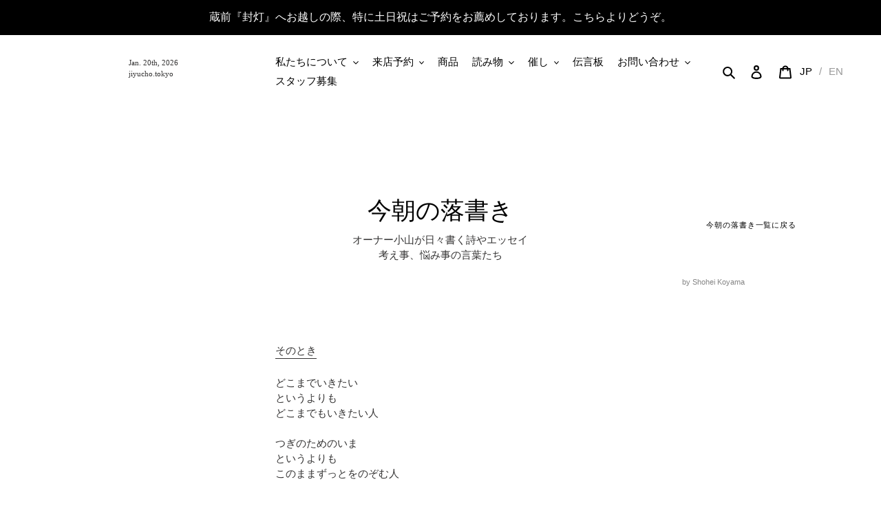

--- FILE ---
content_type: text/html; charset=utf-8
request_url: https://jiyucho.tokyo/blogs/rakugaki/2023-3-21
body_size: 27076
content:
<!doctype html>
<html class="no-js" lang="ja">
<head>
  <meta charset="utf-8">
  <meta http-equiv="X-UA-Compatible" content="IE=edge,chrome=1">
  <meta name="viewport" content="width=device-width,initial-scale=1">
  <meta name="theme-color" content="#000000"><link rel="canonical" href="https://jiyucho.tokyo/blogs/rakugaki/2023-3-21"><link rel="shortcut icon" href="//jiyucho.tokyo/cdn/shop/files/jiyucho_fav-03_32x32.png?v=1614321731" type="image/png"><title>2023-3-21
&ndash; JIYUCHO</title>
  
  <meta name="description" content="そのとき どこまでいきたいというよりもどこまでもいきたい人つぎのためのいまというよりもこのままずっとをのぞむ人めぐりめぐってどうやらねやっぱりあなたなんだよねっておもわれる人わたされる人めぐってくる人めにみえないだけどたしかにここにもそこにもあるがゆえの人へのながれあなたへとわたしへとながれてゆくときなんなんでしょうねなんでだろうねそんなことをかんがえるまもなくむきあう人そのまなざし本日も落書きを読んで下さりありがとうございます。向き合って、ものにするしかないなって時、どうしてきたか、どうするかで、変わってきたのだということ、決まっていくのだということ。">

  

  
  
  

  
  
    <!-- /snippets/social-meta-tags.liquid -->




<meta property="og:site_name" content="JIYUCHO">
<meta property="og:url" content="https://jiyucho.tokyo/blogs/rakugaki/2023-3-21">
<meta property="og:title" content="2023-3-21">
<meta property="og:type" content="article">
<meta property="og:description" content="そのとき どこまでいきたいというよりもどこまでもいきたい人つぎのためのいまというよりもこのままずっとをのぞむ人めぐりめぐってどうやらねやっぱりあなたなんだよねっておもわれる人わたされる人めぐってくる人めにみえないだけどたしかにここにもそこにもあるがゆえの人へのながれあなたへとわたしへとながれてゆくときなんなんでしょうねなんでだろうねそんなことをかんがえるまもなくむきあう人そのまなざし本日も落書きを読んで下さりありがとうございます。向き合って、ものにするしかないなって時、どうしてきたか、どうするかで、変わってきたのだということ、決まっていくのだということ。">

<meta property="og:image" content="http://jiyucho.tokyo/cdn/shop/articles/jiyucho_logos-02_720x_c4c89d7f-9fee-48b3-ba55-37bbf415a0e3_1200x1200.png?v=1679494499">
<meta property="og:image:secure_url" content="https://jiyucho.tokyo/cdn/shop/articles/jiyucho_logos-02_720x_c4c89d7f-9fee-48b3-ba55-37bbf415a0e3_1200x1200.png?v=1679494499">


  <meta name="twitter:site" content="@JIYUCHO_TOKYO">

<meta name="twitter:card" content="summary_large_image">
<meta name="twitter:title" content="2023-3-21">
<meta name="twitter:description" content="そのとき どこまでいきたいというよりもどこまでもいきたい人つぎのためのいまというよりもこのままずっとをのぞむ人めぐりめぐってどうやらねやっぱりあなたなんだよねっておもわれる人わたされる人めぐってくる人めにみえないだけどたしかにここにもそこにもあるがゆえの人へのながれあなたへとわたしへとながれてゆくときなんなんでしょうねなんでだろうねそんなことをかんがえるまもなくむきあう人そのまなざし本日も落書きを読んで下さりありがとうございます。向き合って、ものにするしかないなって時、どうしてきたか、どうするかで、変わってきたのだということ、決まっていくのだということ。">

  
  <link href="//jiyucho.tokyo/cdn/shop/t/1/assets/theme.scss.css?v=113531548345075000091764915283" rel="stylesheet" type="text/css" media="all" />
  <link href="//jiyucho.tokyo/cdn/shop/t/1/assets/custom-theme.scss.css?v=154684308846160323001678895358" rel="stylesheet" type="text/css" media="all" />

  <script>
    var theme = {
      breakpoints: {
        medium: 750,
        large: 990,
        widescreen: 1400
      },
      strings: {
        addToCart: "カートに追加する",
        soldOut: "売り切れ",
        unavailable: "お取り扱いできません",
        regularPrice: "通常価格",
        salePrice: "販売価格",
        sale: "セール",
        fromLowestPrice: "[price]から",
        vendor: "販売元",
        showMore: "表示を増やす",
        showLess: "表示を減らす",
        searchFor: "検索する",
        addressError: "住所を調べる際にエラーが発生しました",
        addressNoResults: "その住所は見つかりませんでした",
        addressQueryLimit: "Google APIの使用量の制限を超えました。\u003ca href=\"https:\/\/developers.google.com\/maps\/premium\/usage-limits\"\u003eプレミアムプラン\u003c\/a\u003eへのアップグレードをご検討ください。",
        authError: "あなたのGoogle Mapsのアカウント認証で問題が発生しました。",
        newWindow: "新しいウィンドウで開く",
        external: "外部のウェブサイトに移動します。",
        newWindowExternal: "外部のウェブサイトを新しいウィンドウで開く",
        removeLabel: "[product] を削除する",
        update: "アップデート",
        quantity: "数量",
        discountedTotal: "ディスカウント合計",
        regularTotal: "通常合計",
        priceColumn: "ディスカウントの詳細については価格列を参照してください。",
        quantityMinimumMessage: "数量は1以上でなければなりません",
        cartError: "お客様のカートをアップデートするときにエラーが発生しました。再度お試しください。",
        removedItemMessage: "カートから \u003cspan class=\"cart__removed-product-details\"\u003e([quantity]) 個の[link]\u003c\/span\u003eが消去されました。",
        unitPrice: "単価",
        unitPriceSeparator: "あたり",
        oneCartCount: "1個のアイテム",
        otherCartCount: "[count]個のアイテム",
        quantityLabel: "数量: [count]",
        products: "商品",
        loading: "読み込んでいます",
        number_of_results: "[result_number]\/[results_count]",
        number_of_results_found: "[results_count]件の結果が見つかりました",
        one_result_found: "1件の結果が見つかりました"
      },
      moneyFormat: "¥{{amount_no_decimals}}",
      moneyFormatWithCurrency: "¥{{amount_no_decimals }} JPY",
      settings: {
        predictiveSearchEnabled: true,
        predictiveSearchShowPrice: false,
        predictiveSearchShowVendor: false
      }
    }

    document.documentElement.className = document.documentElement.className.replace('no-js', 'js');
  </script><script defer src="https://ajax.googleapis.com/ajax/libs/jquery/3.6.0/jquery.min.js"></script>
  <script defer src="https://cdn.jsdelivr.net/npm/jquery-throttle-debounce@1.1.3/jquery.ba-throttle-debounce.min.js"></script>

  <script src="//jiyucho.tokyo/cdn/shop/t/1/assets/lazysizes.js?v=94224023136283657951597055199" async="async"></script>
  <script src="//jiyucho.tokyo/cdn/shop/t/1/assets/vendor.js?v=73555340668197180491597055201" defer="defer"></script>
  <script src="//jiyucho.tokyo/cdn/shop/t/1/assets/theme.js?v=59134173947329961071752905839" defer="defer"></script>
  <script src="//jiyucho.tokyo/cdn/shop/t/1/assets/holiday_jp.js?v=126748006215911502281597931070" defer="defer"></script>

  <script src="//jiyucho.tokyo/cdn/shop/t/1/assets/header_date.js?v=47789464319548430771598267657" defer="defer"></script><meta name="twitter:card" content="summary_large_image">
    <meta name="twitter:site" content="@shoheikoyama7">
    <meta name="twitter:title" content="今朝の落書き/自由丁">
    <meta name="twitter:description" content="自由丁オーナーが毎日書く考え事、悩み事のエッセイ。">
  	<meta name="twitter:image" content="http://cdn.shopify.com/s/files/1/0458/4872/3608/files/jiyucho_logos-02_7aec9e2b-942e-46be-a554-07cf0a587015_1200x1200.png?v=1602670198"><script>window.performance && window.performance.mark && window.performance.mark('shopify.content_for_header.start');</script><meta name="google-site-verification" content="eAtAh7qjTSccdMMrH6S5qVGekBFrgu4bMbzEBS4TXK8">
<meta id="shopify-digital-wallet" name="shopify-digital-wallet" content="/45848723608/digital_wallets/dialog">
<meta name="shopify-checkout-api-token" content="60f3e8d5a3ee6a8de0d0a95f74db2beb">
<meta id="in-context-paypal-metadata" data-shop-id="45848723608" data-venmo-supported="false" data-environment="production" data-locale="ja_JP" data-paypal-v4="true" data-currency="JPY">
<link rel="alternate" type="application/atom+xml" title="Feed" href="/blogs/rakugaki.atom" />
<link rel="alternate" hreflang="x-default" href="https://jiyucho.tokyo/blogs/rakugaki/2023-3-21">
<link rel="alternate" hreflang="ja" href="https://jiyucho.tokyo/blogs/rakugaki/2023-3-21">
<link rel="alternate" hreflang="en" href="https://jiyucho.tokyo/en/blogs/rakugaki/2023-3-21">
<script async="async" src="/checkouts/internal/preloads.js?locale=ja-JP"></script>
<link rel="preconnect" href="https://shop.app" crossorigin="anonymous">
<script async="async" src="https://shop.app/checkouts/internal/preloads.js?locale=ja-JP&shop_id=45848723608" crossorigin="anonymous"></script>
<script id="apple-pay-shop-capabilities" type="application/json">{"shopId":45848723608,"countryCode":"JP","currencyCode":"JPY","merchantCapabilities":["supports3DS"],"merchantId":"gid:\/\/shopify\/Shop\/45848723608","merchantName":"JIYUCHO","requiredBillingContactFields":["postalAddress","email"],"requiredShippingContactFields":["postalAddress","email"],"shippingType":"shipping","supportedNetworks":["visa","masterCard","amex","jcb","discover"],"total":{"type":"pending","label":"JIYUCHO","amount":"1.00"},"shopifyPaymentsEnabled":true,"supportsSubscriptions":true}</script>
<script id="shopify-features" type="application/json">{"accessToken":"60f3e8d5a3ee6a8de0d0a95f74db2beb","betas":["rich-media-storefront-analytics"],"domain":"jiyucho.tokyo","predictiveSearch":false,"shopId":45848723608,"locale":"ja"}</script>
<script>var Shopify = Shopify || {};
Shopify.shop = "jiyucho.myshopify.com";
Shopify.locale = "ja";
Shopify.currency = {"active":"JPY","rate":"1.0"};
Shopify.country = "JP";
Shopify.theme = {"name":"Debut","id":108031475864,"schema_name":"Debut","schema_version":"17.1.0","theme_store_id":796,"role":"main"};
Shopify.theme.handle = "null";
Shopify.theme.style = {"id":null,"handle":null};
Shopify.cdnHost = "jiyucho.tokyo/cdn";
Shopify.routes = Shopify.routes || {};
Shopify.routes.root = "/";</script>
<script type="module">!function(o){(o.Shopify=o.Shopify||{}).modules=!0}(window);</script>
<script>!function(o){function n(){var o=[];function n(){o.push(Array.prototype.slice.apply(arguments))}return n.q=o,n}var t=o.Shopify=o.Shopify||{};t.loadFeatures=n(),t.autoloadFeatures=n()}(window);</script>
<script>
  window.ShopifyPay = window.ShopifyPay || {};
  window.ShopifyPay.apiHost = "shop.app\/pay";
  window.ShopifyPay.redirectState = null;
</script>
<script id="shop-js-analytics" type="application/json">{"pageType":"article"}</script>
<script defer="defer" async type="module" src="//jiyucho.tokyo/cdn/shopifycloud/shop-js/modules/v2/client.init-shop-cart-sync_PyU3Cxph.ja.esm.js"></script>
<script defer="defer" async type="module" src="//jiyucho.tokyo/cdn/shopifycloud/shop-js/modules/v2/chunk.common_3XpQ5sgE.esm.js"></script>
<script type="module">
  await import("//jiyucho.tokyo/cdn/shopifycloud/shop-js/modules/v2/client.init-shop-cart-sync_PyU3Cxph.ja.esm.js");
await import("//jiyucho.tokyo/cdn/shopifycloud/shop-js/modules/v2/chunk.common_3XpQ5sgE.esm.js");

  window.Shopify.SignInWithShop?.initShopCartSync?.({"fedCMEnabled":true,"windoidEnabled":true});

</script>
<script>
  window.Shopify = window.Shopify || {};
  if (!window.Shopify.featureAssets) window.Shopify.featureAssets = {};
  window.Shopify.featureAssets['shop-js'] = {"shop-cart-sync":["modules/v2/client.shop-cart-sync_iBe2HkXL.ja.esm.js","modules/v2/chunk.common_3XpQ5sgE.esm.js"],"init-fed-cm":["modules/v2/client.init-fed-cm_4nT_o4d8.ja.esm.js","modules/v2/chunk.common_3XpQ5sgE.esm.js"],"init-windoid":["modules/v2/client.init-windoid_qVCuPx85.ja.esm.js","modules/v2/chunk.common_3XpQ5sgE.esm.js"],"init-shop-email-lookup-coordinator":["modules/v2/client.init-shop-email-lookup-coordinator_CoiRXg_f.ja.esm.js","modules/v2/chunk.common_3XpQ5sgE.esm.js"],"shop-cash-offers":["modules/v2/client.shop-cash-offers_xgnxIoYx.ja.esm.js","modules/v2/chunk.common_3XpQ5sgE.esm.js","modules/v2/chunk.modal_CDmZwZ67.esm.js"],"shop-button":["modules/v2/client.shop-button_D-AUf6XJ.ja.esm.js","modules/v2/chunk.common_3XpQ5sgE.esm.js"],"shop-toast-manager":["modules/v2/client.shop-toast-manager_2q6-qtse.ja.esm.js","modules/v2/chunk.common_3XpQ5sgE.esm.js"],"avatar":["modules/v2/client.avatar_BTnouDA3.ja.esm.js"],"pay-button":["modules/v2/client.pay-button_DUSCSBhc.ja.esm.js","modules/v2/chunk.common_3XpQ5sgE.esm.js"],"init-shop-cart-sync":["modules/v2/client.init-shop-cart-sync_PyU3Cxph.ja.esm.js","modules/v2/chunk.common_3XpQ5sgE.esm.js"],"shop-login-button":["modules/v2/client.shop-login-button_jJCllpG3.ja.esm.js","modules/v2/chunk.common_3XpQ5sgE.esm.js","modules/v2/chunk.modal_CDmZwZ67.esm.js"],"init-customer-accounts-sign-up":["modules/v2/client.init-customer-accounts-sign-up_C8nXD2V_.ja.esm.js","modules/v2/client.shop-login-button_jJCllpG3.ja.esm.js","modules/v2/chunk.common_3XpQ5sgE.esm.js","modules/v2/chunk.modal_CDmZwZ67.esm.js"],"init-shop-for-new-customer-accounts":["modules/v2/client.init-shop-for-new-customer-accounts_CQaxpM10.ja.esm.js","modules/v2/client.shop-login-button_jJCllpG3.ja.esm.js","modules/v2/chunk.common_3XpQ5sgE.esm.js","modules/v2/chunk.modal_CDmZwZ67.esm.js"],"init-customer-accounts":["modules/v2/client.init-customer-accounts_DjqcXQGc.ja.esm.js","modules/v2/client.shop-login-button_jJCllpG3.ja.esm.js","modules/v2/chunk.common_3XpQ5sgE.esm.js","modules/v2/chunk.modal_CDmZwZ67.esm.js"],"shop-follow-button":["modules/v2/client.shop-follow-button_Cpw2kC42.ja.esm.js","modules/v2/chunk.common_3XpQ5sgE.esm.js","modules/v2/chunk.modal_CDmZwZ67.esm.js"],"checkout-modal":["modules/v2/client.checkout-modal_eFi38ufj.ja.esm.js","modules/v2/chunk.common_3XpQ5sgE.esm.js","modules/v2/chunk.modal_CDmZwZ67.esm.js"],"lead-capture":["modules/v2/client.lead-capture_jzvKcH9L.ja.esm.js","modules/v2/chunk.common_3XpQ5sgE.esm.js","modules/v2/chunk.modal_CDmZwZ67.esm.js"],"shop-login":["modules/v2/client.shop-login_C-CHoYGE.ja.esm.js","modules/v2/chunk.common_3XpQ5sgE.esm.js","modules/v2/chunk.modal_CDmZwZ67.esm.js"],"payment-terms":["modules/v2/client.payment-terms_cWctAF1p.ja.esm.js","modules/v2/chunk.common_3XpQ5sgE.esm.js","modules/v2/chunk.modal_CDmZwZ67.esm.js"]};
</script>
<script>(function() {
  var isLoaded = false;
  function asyncLoad() {
    if (isLoaded) return;
    isLoaded = true;
    var urls = ["https:\/\/cdn-app.sealsubscriptions.com\/shopify\/public\/js\/sealsubscriptions.js?shop=jiyucho.myshopify.com","https:\/\/chimpstatic.com\/mcjs-connected\/js\/users\/69a717e6992838745f823c491\/6cc485e6783aa88227d6ca33b.js?shop=jiyucho.myshopify.com","https:\/\/gift-script-pr.pages.dev\/script.js?shop=jiyucho.myshopify.com"];
    for (var i = 0; i < urls.length; i++) {
      var s = document.createElement('script');
      s.type = 'text/javascript';
      s.async = true;
      s.src = urls[i];
      var x = document.getElementsByTagName('script')[0];
      x.parentNode.insertBefore(s, x);
    }
  };
  if(window.attachEvent) {
    window.attachEvent('onload', asyncLoad);
  } else {
    window.addEventListener('load', asyncLoad, false);
  }
})();</script>
<script id="__st">var __st={"a":45848723608,"offset":32400,"reqid":"569e0c36-0402-4af9-bd77-cdb1fec9ab66-1768934074","pageurl":"jiyucho.tokyo\/blogs\/rakugaki\/2023-3-21","s":"articles-558927577240","u":"f317d971fe3c","p":"article","rtyp":"article","rid":558927577240};</script>
<script>window.ShopifyPaypalV4VisibilityTracking = true;</script>
<script id="captcha-bootstrap">!function(){'use strict';const t='contact',e='account',n='new_comment',o=[[t,t],['blogs',n],['comments',n],[t,'customer']],c=[[e,'customer_login'],[e,'guest_login'],[e,'recover_customer_password'],[e,'create_customer']],r=t=>t.map((([t,e])=>`form[action*='/${t}']:not([data-nocaptcha='true']) input[name='form_type'][value='${e}']`)).join(','),a=t=>()=>t?[...document.querySelectorAll(t)].map((t=>t.form)):[];function s(){const t=[...o],e=r(t);return a(e)}const i='password',u='form_key',d=['recaptcha-v3-token','g-recaptcha-response','h-captcha-response',i],f=()=>{try{return window.sessionStorage}catch{return}},m='__shopify_v',_=t=>t.elements[u];function p(t,e,n=!1){try{const o=window.sessionStorage,c=JSON.parse(o.getItem(e)),{data:r}=function(t){const{data:e,action:n}=t;return t[m]||n?{data:e,action:n}:{data:t,action:n}}(c);for(const[e,n]of Object.entries(r))t.elements[e]&&(t.elements[e].value=n);n&&o.removeItem(e)}catch(o){console.error('form repopulation failed',{error:o})}}const l='form_type',E='cptcha';function T(t){t.dataset[E]=!0}const w=window,h=w.document,L='Shopify',v='ce_forms',y='captcha';let A=!1;((t,e)=>{const n=(g='f06e6c50-85a8-45c8-87d0-21a2b65856fe',I='https://cdn.shopify.com/shopifycloud/storefront-forms-hcaptcha/ce_storefront_forms_captcha_hcaptcha.v1.5.2.iife.js',D={infoText:'hCaptchaによる保護',privacyText:'プライバシー',termsText:'利用規約'},(t,e,n)=>{const o=w[L][v],c=o.bindForm;if(c)return c(t,g,e,D).then(n);var r;o.q.push([[t,g,e,D],n]),r=I,A||(h.body.append(Object.assign(h.createElement('script'),{id:'captcha-provider',async:!0,src:r})),A=!0)});var g,I,D;w[L]=w[L]||{},w[L][v]=w[L][v]||{},w[L][v].q=[],w[L][y]=w[L][y]||{},w[L][y].protect=function(t,e){n(t,void 0,e),T(t)},Object.freeze(w[L][y]),function(t,e,n,w,h,L){const[v,y,A,g]=function(t,e,n){const i=e?o:[],u=t?c:[],d=[...i,...u],f=r(d),m=r(i),_=r(d.filter((([t,e])=>n.includes(e))));return[a(f),a(m),a(_),s()]}(w,h,L),I=t=>{const e=t.target;return e instanceof HTMLFormElement?e:e&&e.form},D=t=>v().includes(t);t.addEventListener('submit',(t=>{const e=I(t);if(!e)return;const n=D(e)&&!e.dataset.hcaptchaBound&&!e.dataset.recaptchaBound,o=_(e),c=g().includes(e)&&(!o||!o.value);(n||c)&&t.preventDefault(),c&&!n&&(function(t){try{if(!f())return;!function(t){const e=f();if(!e)return;const n=_(t);if(!n)return;const o=n.value;o&&e.removeItem(o)}(t);const e=Array.from(Array(32),(()=>Math.random().toString(36)[2])).join('');!function(t,e){_(t)||t.append(Object.assign(document.createElement('input'),{type:'hidden',name:u})),t.elements[u].value=e}(t,e),function(t,e){const n=f();if(!n)return;const o=[...t.querySelectorAll(`input[type='${i}']`)].map((({name:t})=>t)),c=[...d,...o],r={};for(const[a,s]of new FormData(t).entries())c.includes(a)||(r[a]=s);n.setItem(e,JSON.stringify({[m]:1,action:t.action,data:r}))}(t,e)}catch(e){console.error('failed to persist form',e)}}(e),e.submit())}));const S=(t,e)=>{t&&!t.dataset[E]&&(n(t,e.some((e=>e===t))),T(t))};for(const o of['focusin','change'])t.addEventListener(o,(t=>{const e=I(t);D(e)&&S(e,y())}));const B=e.get('form_key'),M=e.get(l),P=B&&M;t.addEventListener('DOMContentLoaded',(()=>{const t=y();if(P)for(const e of t)e.elements[l].value===M&&p(e,B);[...new Set([...A(),...v().filter((t=>'true'===t.dataset.shopifyCaptcha))])].forEach((e=>S(e,t)))}))}(h,new URLSearchParams(w.location.search),n,t,e,['guest_login'])})(!0,!0)}();</script>
<script integrity="sha256-4kQ18oKyAcykRKYeNunJcIwy7WH5gtpwJnB7kiuLZ1E=" data-source-attribution="shopify.loadfeatures" defer="defer" src="//jiyucho.tokyo/cdn/shopifycloud/storefront/assets/storefront/load_feature-a0a9edcb.js" crossorigin="anonymous"></script>
<script crossorigin="anonymous" defer="defer" src="//jiyucho.tokyo/cdn/shopifycloud/storefront/assets/shopify_pay/storefront-65b4c6d7.js?v=20250812"></script>
<script data-source-attribution="shopify.dynamic_checkout.dynamic.init">var Shopify=Shopify||{};Shopify.PaymentButton=Shopify.PaymentButton||{isStorefrontPortableWallets:!0,init:function(){window.Shopify.PaymentButton.init=function(){};var t=document.createElement("script");t.src="https://jiyucho.tokyo/cdn/shopifycloud/portable-wallets/latest/portable-wallets.ja.js",t.type="module",document.head.appendChild(t)}};
</script>
<script data-source-attribution="shopify.dynamic_checkout.buyer_consent">
  function portableWalletsHideBuyerConsent(e){var t=document.getElementById("shopify-buyer-consent"),n=document.getElementById("shopify-subscription-policy-button");t&&n&&(t.classList.add("hidden"),t.setAttribute("aria-hidden","true"),n.removeEventListener("click",e))}function portableWalletsShowBuyerConsent(e){var t=document.getElementById("shopify-buyer-consent"),n=document.getElementById("shopify-subscription-policy-button");t&&n&&(t.classList.remove("hidden"),t.removeAttribute("aria-hidden"),n.addEventListener("click",e))}window.Shopify?.PaymentButton&&(window.Shopify.PaymentButton.hideBuyerConsent=portableWalletsHideBuyerConsent,window.Shopify.PaymentButton.showBuyerConsent=portableWalletsShowBuyerConsent);
</script>
<script data-source-attribution="shopify.dynamic_checkout.cart.bootstrap">document.addEventListener("DOMContentLoaded",(function(){function t(){return document.querySelector("shopify-accelerated-checkout-cart, shopify-accelerated-checkout")}if(t())Shopify.PaymentButton.init();else{new MutationObserver((function(e,n){t()&&(Shopify.PaymentButton.init(),n.disconnect())})).observe(document.body,{childList:!0,subtree:!0})}}));
</script>
<script id='scb4127' type='text/javascript' async='' src='https://jiyucho.tokyo/cdn/shopifycloud/privacy-banner/storefront-banner.js'></script><link id="shopify-accelerated-checkout-styles" rel="stylesheet" media="screen" href="https://jiyucho.tokyo/cdn/shopifycloud/portable-wallets/latest/accelerated-checkout-backwards-compat.css" crossorigin="anonymous">
<style id="shopify-accelerated-checkout-cart">
        #shopify-buyer-consent {
  margin-top: 1em;
  display: inline-block;
  width: 100%;
}

#shopify-buyer-consent.hidden {
  display: none;
}

#shopify-subscription-policy-button {
  background: none;
  border: none;
  padding: 0;
  text-decoration: underline;
  font-size: inherit;
  cursor: pointer;
}

#shopify-subscription-policy-button::before {
  box-shadow: none;
}

      </style>

<script>window.performance && window.performance.mark && window.performance.mark('shopify.content_for_header.end');</script>
  <!-- "snippets/weglot_hreftags.liquid" was not rendered, the associated app was uninstalled -->
  <!-- "snippets/weglot_switcher.liquid" was not rendered, the associated app was uninstalled -->


<!-- BEGIN app block: shopify://apps/fontify/blocks/app-embed/334490e2-2153-4a2e-a452-e90bdeffa3cc --><link rel="preconnect" href="https://cdn.nitroapps.co" crossorigin=""><!-- shop nitro_fontify metafields --><link rel="stylesheet" href="https://fonts.googleapis.com/css2?family=Noto+Serif+JP:wght@200;300;400;500;600;700;900&display=swap" />
                     
<style type="text/css" id="nitro-fontify" >
				 
		 
					body,h1,h2,h3,h4,h5,h6,p,a,li,*:not(.fa):not([class*="pe-"]):not(.lni):not(i[class*="iccl-"]):not(i[class*="la"]):not(i[class*="fa"]):not(.jdgm-star){
				font-family: 'Noto Serif JP' ;
				
			}
		 
	</style>
<script>
    console.log(null);
    console.log(null);
  </script><script
  type="text/javascript"
  id="fontify-scripts"
>
  
  (function () {
    // Prevent duplicate execution
    if (window.fontifyScriptInitialized) {
      return;
    }
    window.fontifyScriptInitialized = true;

    if (window.opener) {
      // Remove existing listener if any before adding new one
      if (window.fontifyMessageListener) {
        window.removeEventListener('message', window.fontifyMessageListener, false);
      }

      function watchClosedWindow() {
        let itv = setInterval(function () {
          if (!window.opener || window.opener.closed) {
            clearInterval(itv);
            window.close();
          }
        }, 1000);
      }

      // Helper function to inject scripts and links from vite-tag content
      function injectScript(encodedContent) {
        

        // Decode HTML entities
        const tempTextarea = document.createElement('textarea');
        tempTextarea.innerHTML = encodedContent;
        const viteContent = tempTextarea.value;

        // Parse HTML content
        const tempDiv = document.createElement('div');
        tempDiv.innerHTML = viteContent;

        // Track duplicates within tempDiv only
        const scriptIds = new Set();
        const scriptSrcs = new Set();
        const linkKeys = new Set();

        // Helper to clone element attributes
        function cloneAttributes(source, target) {
          Array.from(source.attributes).forEach(function(attr) {
            if (attr.name === 'crossorigin') {
              target.crossOrigin = attr.value;
            } else {
              target.setAttribute(attr.name, attr.value);
            }
          });
          if (source.textContent) {
            target.textContent = source.textContent;
          }
        }

        // Inject scripts (filter duplicates within tempDiv)
        tempDiv.querySelectorAll('script').forEach(function(script) {
          const scriptId = script.getAttribute('id');
          const scriptSrc = script.getAttribute('src');

          // Skip if duplicate in tempDiv
          if ((scriptId && scriptIds.has(scriptId)) || (scriptSrc && scriptSrcs.has(scriptSrc))) {
            return;
          }

          // Track script
          if (scriptId) scriptIds.add(scriptId);
          if (scriptSrc) scriptSrcs.add(scriptSrc);

          // Clone and inject
          const newScript = document.createElement('script');
          cloneAttributes(script, newScript);

          document.head.appendChild(newScript);
        });

        // Inject links (filter duplicates within tempDiv)
        tempDiv.querySelectorAll('link').forEach(function(link) {
          const linkHref = link.getAttribute('href');
          const linkRel = link.getAttribute('rel') || '';
          const key = linkHref + '|' + linkRel;

          // Skip if duplicate in tempDiv
          if (linkHref && linkKeys.has(key)) {
            return;
          }

          // Track link
          if (linkHref) linkKeys.add(key);

          // Clone and inject
          const newLink = document.createElement('link');
          cloneAttributes(link, newLink);
          document.head.appendChild(newLink);
        });
      }

      // Function to apply preview font data


      function receiveMessage(event) {
        watchClosedWindow();
        if (event.data.action == 'fontify_ready') {
          console.log('fontify_ready');
          injectScript(`&lt;!-- BEGIN app snippet: vite-tag --&gt;


  &lt;script src=&quot;https://cdn.shopify.com/extensions/019bafe3-77e1-7e6a-87b2-cbeff3e5cd6f/fontify-polaris-11/assets/main-B3V8Mu2P.js&quot; type=&quot;module&quot; crossorigin=&quot;anonymous&quot;&gt;&lt;/script&gt;

&lt;!-- END app snippet --&gt;
  &lt;!-- BEGIN app snippet: vite-tag --&gt;


  &lt;link href=&quot;//cdn.shopify.com/extensions/019bafe3-77e1-7e6a-87b2-cbeff3e5cd6f/fontify-polaris-11/assets/main-GVRB1u2d.css&quot; rel=&quot;stylesheet&quot; type=&quot;text/css&quot; media=&quot;all&quot; /&gt;

&lt;!-- END app snippet --&gt;
`);

        } else if (event.data.action == 'font_audit_ready') {
          injectScript(`&lt;!-- BEGIN app snippet: vite-tag --&gt;


  &lt;script src=&quot;https://cdn.shopify.com/extensions/019bafe3-77e1-7e6a-87b2-cbeff3e5cd6f/fontify-polaris-11/assets/audit-DDeWPAiq.js&quot; type=&quot;module&quot; crossorigin=&quot;anonymous&quot;&gt;&lt;/script&gt;

&lt;!-- END app snippet --&gt;
  &lt;!-- BEGIN app snippet: vite-tag --&gt;


  &lt;link href=&quot;//cdn.shopify.com/extensions/019bafe3-77e1-7e6a-87b2-cbeff3e5cd6f/fontify-polaris-11/assets/audit-CNr6hPle.css&quot; rel=&quot;stylesheet&quot; type=&quot;text/css&quot; media=&quot;all&quot; /&gt;

&lt;!-- END app snippet --&gt;
`);

        } else if (event.data.action == 'preview_font_data') {
          const fontData = event?.data || null;
          window.fontifyPreviewData = fontData;
          injectScript(`&lt;!-- BEGIN app snippet: vite-tag --&gt;


  &lt;script src=&quot;https://cdn.shopify.com/extensions/019bafe3-77e1-7e6a-87b2-cbeff3e5cd6f/fontify-polaris-11/assets/preview-CH6oXAfY.js&quot; type=&quot;module&quot; crossorigin=&quot;anonymous&quot;&gt;&lt;/script&gt;

&lt;!-- END app snippet --&gt;
`);
        }
      }

      // Store reference to listener for cleanup
      window.fontifyMessageListener = receiveMessage;
      window.addEventListener('message', receiveMessage, false);

      // Send init message when window is opened from opener
      if (window.opener) {
        window.opener.postMessage({ action: `${window.name}_init`, data: JSON.parse(JSON.stringify({})) }, '*');
      }
    }
  })();
</script>


<!-- END app block --><link href="https://monorail-edge.shopifysvc.com" rel="dns-prefetch">
<script>(function(){if ("sendBeacon" in navigator && "performance" in window) {try {var session_token_from_headers = performance.getEntriesByType('navigation')[0].serverTiming.find(x => x.name == '_s').description;} catch {var session_token_from_headers = undefined;}var session_cookie_matches = document.cookie.match(/_shopify_s=([^;]*)/);var session_token_from_cookie = session_cookie_matches && session_cookie_matches.length === 2 ? session_cookie_matches[1] : "";var session_token = session_token_from_headers || session_token_from_cookie || "";function handle_abandonment_event(e) {var entries = performance.getEntries().filter(function(entry) {return /monorail-edge.shopifysvc.com/.test(entry.name);});if (!window.abandonment_tracked && entries.length === 0) {window.abandonment_tracked = true;var currentMs = Date.now();var navigation_start = performance.timing.navigationStart;var payload = {shop_id: 45848723608,url: window.location.href,navigation_start,duration: currentMs - navigation_start,session_token,page_type: "article"};window.navigator.sendBeacon("https://monorail-edge.shopifysvc.com/v1/produce", JSON.stringify({schema_id: "online_store_buyer_site_abandonment/1.1",payload: payload,metadata: {event_created_at_ms: currentMs,event_sent_at_ms: currentMs}}));}}window.addEventListener('pagehide', handle_abandonment_event);}}());</script>
<script id="web-pixels-manager-setup">(function e(e,d,r,n,o){if(void 0===o&&(o={}),!Boolean(null===(a=null===(i=window.Shopify)||void 0===i?void 0:i.analytics)||void 0===a?void 0:a.replayQueue)){var i,a;window.Shopify=window.Shopify||{};var t=window.Shopify;t.analytics=t.analytics||{};var s=t.analytics;s.replayQueue=[],s.publish=function(e,d,r){return s.replayQueue.push([e,d,r]),!0};try{self.performance.mark("wpm:start")}catch(e){}var l=function(){var e={modern:/Edge?\/(1{2}[4-9]|1[2-9]\d|[2-9]\d{2}|\d{4,})\.\d+(\.\d+|)|Firefox\/(1{2}[4-9]|1[2-9]\d|[2-9]\d{2}|\d{4,})\.\d+(\.\d+|)|Chrom(ium|e)\/(9{2}|\d{3,})\.\d+(\.\d+|)|(Maci|X1{2}).+ Version\/(15\.\d+|(1[6-9]|[2-9]\d|\d{3,})\.\d+)([,.]\d+|)( \(\w+\)|)( Mobile\/\w+|) Safari\/|Chrome.+OPR\/(9{2}|\d{3,})\.\d+\.\d+|(CPU[ +]OS|iPhone[ +]OS|CPU[ +]iPhone|CPU IPhone OS|CPU iPad OS)[ +]+(15[._]\d+|(1[6-9]|[2-9]\d|\d{3,})[._]\d+)([._]\d+|)|Android:?[ /-](13[3-9]|1[4-9]\d|[2-9]\d{2}|\d{4,})(\.\d+|)(\.\d+|)|Android.+Firefox\/(13[5-9]|1[4-9]\d|[2-9]\d{2}|\d{4,})\.\d+(\.\d+|)|Android.+Chrom(ium|e)\/(13[3-9]|1[4-9]\d|[2-9]\d{2}|\d{4,})\.\d+(\.\d+|)|SamsungBrowser\/([2-9]\d|\d{3,})\.\d+/,legacy:/Edge?\/(1[6-9]|[2-9]\d|\d{3,})\.\d+(\.\d+|)|Firefox\/(5[4-9]|[6-9]\d|\d{3,})\.\d+(\.\d+|)|Chrom(ium|e)\/(5[1-9]|[6-9]\d|\d{3,})\.\d+(\.\d+|)([\d.]+$|.*Safari\/(?![\d.]+ Edge\/[\d.]+$))|(Maci|X1{2}).+ Version\/(10\.\d+|(1[1-9]|[2-9]\d|\d{3,})\.\d+)([,.]\d+|)( \(\w+\)|)( Mobile\/\w+|) Safari\/|Chrome.+OPR\/(3[89]|[4-9]\d|\d{3,})\.\d+\.\d+|(CPU[ +]OS|iPhone[ +]OS|CPU[ +]iPhone|CPU IPhone OS|CPU iPad OS)[ +]+(10[._]\d+|(1[1-9]|[2-9]\d|\d{3,})[._]\d+)([._]\d+|)|Android:?[ /-](13[3-9]|1[4-9]\d|[2-9]\d{2}|\d{4,})(\.\d+|)(\.\d+|)|Mobile Safari.+OPR\/([89]\d|\d{3,})\.\d+\.\d+|Android.+Firefox\/(13[5-9]|1[4-9]\d|[2-9]\d{2}|\d{4,})\.\d+(\.\d+|)|Android.+Chrom(ium|e)\/(13[3-9]|1[4-9]\d|[2-9]\d{2}|\d{4,})\.\d+(\.\d+|)|Android.+(UC? ?Browser|UCWEB|U3)[ /]?(15\.([5-9]|\d{2,})|(1[6-9]|[2-9]\d|\d{3,})\.\d+)\.\d+|SamsungBrowser\/(5\.\d+|([6-9]|\d{2,})\.\d+)|Android.+MQ{2}Browser\/(14(\.(9|\d{2,})|)|(1[5-9]|[2-9]\d|\d{3,})(\.\d+|))(\.\d+|)|K[Aa][Ii]OS\/(3\.\d+|([4-9]|\d{2,})\.\d+)(\.\d+|)/},d=e.modern,r=e.legacy,n=navigator.userAgent;return n.match(d)?"modern":n.match(r)?"legacy":"unknown"}(),u="modern"===l?"modern":"legacy",c=(null!=n?n:{modern:"",legacy:""})[u],f=function(e){return[e.baseUrl,"/wpm","/b",e.hashVersion,"modern"===e.buildTarget?"m":"l",".js"].join("")}({baseUrl:d,hashVersion:r,buildTarget:u}),m=function(e){var d=e.version,r=e.bundleTarget,n=e.surface,o=e.pageUrl,i=e.monorailEndpoint;return{emit:function(e){var a=e.status,t=e.errorMsg,s=(new Date).getTime(),l=JSON.stringify({metadata:{event_sent_at_ms:s},events:[{schema_id:"web_pixels_manager_load/3.1",payload:{version:d,bundle_target:r,page_url:o,status:a,surface:n,error_msg:t},metadata:{event_created_at_ms:s}}]});if(!i)return console&&console.warn&&console.warn("[Web Pixels Manager] No Monorail endpoint provided, skipping logging."),!1;try{return self.navigator.sendBeacon.bind(self.navigator)(i,l)}catch(e){}var u=new XMLHttpRequest;try{return u.open("POST",i,!0),u.setRequestHeader("Content-Type","text/plain"),u.send(l),!0}catch(e){return console&&console.warn&&console.warn("[Web Pixels Manager] Got an unhandled error while logging to Monorail."),!1}}}}({version:r,bundleTarget:l,surface:e.surface,pageUrl:self.location.href,monorailEndpoint:e.monorailEndpoint});try{o.browserTarget=l,function(e){var d=e.src,r=e.async,n=void 0===r||r,o=e.onload,i=e.onerror,a=e.sri,t=e.scriptDataAttributes,s=void 0===t?{}:t,l=document.createElement("script"),u=document.querySelector("head"),c=document.querySelector("body");if(l.async=n,l.src=d,a&&(l.integrity=a,l.crossOrigin="anonymous"),s)for(var f in s)if(Object.prototype.hasOwnProperty.call(s,f))try{l.dataset[f]=s[f]}catch(e){}if(o&&l.addEventListener("load",o),i&&l.addEventListener("error",i),u)u.appendChild(l);else{if(!c)throw new Error("Did not find a head or body element to append the script");c.appendChild(l)}}({src:f,async:!0,onload:function(){if(!function(){var e,d;return Boolean(null===(d=null===(e=window.Shopify)||void 0===e?void 0:e.analytics)||void 0===d?void 0:d.initialized)}()){var d=window.webPixelsManager.init(e)||void 0;if(d){var r=window.Shopify.analytics;r.replayQueue.forEach((function(e){var r=e[0],n=e[1],o=e[2];d.publishCustomEvent(r,n,o)})),r.replayQueue=[],r.publish=d.publishCustomEvent,r.visitor=d.visitor,r.initialized=!0}}},onerror:function(){return m.emit({status:"failed",errorMsg:"".concat(f," has failed to load")})},sri:function(e){var d=/^sha384-[A-Za-z0-9+/=]+$/;return"string"==typeof e&&d.test(e)}(c)?c:"",scriptDataAttributes:o}),m.emit({status:"loading"})}catch(e){m.emit({status:"failed",errorMsg:(null==e?void 0:e.message)||"Unknown error"})}}})({shopId: 45848723608,storefrontBaseUrl: "https://jiyucho.tokyo",extensionsBaseUrl: "https://extensions.shopifycdn.com/cdn/shopifycloud/web-pixels-manager",monorailEndpoint: "https://monorail-edge.shopifysvc.com/unstable/produce_batch",surface: "storefront-renderer",enabledBetaFlags: ["2dca8a86"],webPixelsConfigList: [{"id":"617250968","configuration":"{\"config\":\"{\\\"pixel_id\\\":\\\"G-PCWYEJ1H4R\\\",\\\"target_country\\\":\\\"JP\\\",\\\"gtag_events\\\":[{\\\"type\\\":\\\"search\\\",\\\"action_label\\\":[\\\"G-PCWYEJ1H4R\\\",\\\"AW-10817020138\\\/BtbQCNvBlIcDEOrB-qUo\\\"]},{\\\"type\\\":\\\"begin_checkout\\\",\\\"action_label\\\":[\\\"G-PCWYEJ1H4R\\\",\\\"AW-10817020138\\\/2Ex0CNjBlIcDEOrB-qUo\\\"]},{\\\"type\\\":\\\"view_item\\\",\\\"action_label\\\":[\\\"G-PCWYEJ1H4R\\\",\\\"AW-10817020138\\\/541XCNrAlIcDEOrB-qUo\\\",\\\"MC-JJ5RJZ1H04\\\"]},{\\\"type\\\":\\\"purchase\\\",\\\"action_label\\\":[\\\"G-PCWYEJ1H4R\\\",\\\"AW-10817020138\\\/YsXsCNfAlIcDEOrB-qUo\\\",\\\"MC-JJ5RJZ1H04\\\"]},{\\\"type\\\":\\\"page_view\\\",\\\"action_label\\\":[\\\"G-PCWYEJ1H4R\\\",\\\"AW-10817020138\\\/HvWkCNTAlIcDEOrB-qUo\\\",\\\"MC-JJ5RJZ1H04\\\"]},{\\\"type\\\":\\\"add_payment_info\\\",\\\"action_label\\\":[\\\"G-PCWYEJ1H4R\\\",\\\"AW-10817020138\\\/UEfkCN7BlIcDEOrB-qUo\\\"]},{\\\"type\\\":\\\"add_to_cart\\\",\\\"action_label\\\":[\\\"G-PCWYEJ1H4R\\\",\\\"AW-10817020138\\\/-rYQCN3AlIcDEOrB-qUo\\\"]}],\\\"enable_monitoring_mode\\\":false}\"}","eventPayloadVersion":"v1","runtimeContext":"OPEN","scriptVersion":"b2a88bafab3e21179ed38636efcd8a93","type":"APP","apiClientId":1780363,"privacyPurposes":[],"dataSharingAdjustments":{"protectedCustomerApprovalScopes":["read_customer_address","read_customer_email","read_customer_name","read_customer_personal_data","read_customer_phone"]}},{"id":"306249880","configuration":"{\"pixel_id\":\"373937473511037\",\"pixel_type\":\"facebook_pixel\",\"metaapp_system_user_token\":\"-\"}","eventPayloadVersion":"v1","runtimeContext":"OPEN","scriptVersion":"ca16bc87fe92b6042fbaa3acc2fbdaa6","type":"APP","apiClientId":2329312,"privacyPurposes":["ANALYTICS","MARKETING","SALE_OF_DATA"],"dataSharingAdjustments":{"protectedCustomerApprovalScopes":["read_customer_address","read_customer_email","read_customer_name","read_customer_personal_data","read_customer_phone"]}},{"id":"shopify-app-pixel","configuration":"{}","eventPayloadVersion":"v1","runtimeContext":"STRICT","scriptVersion":"0450","apiClientId":"shopify-pixel","type":"APP","privacyPurposes":["ANALYTICS","MARKETING"]},{"id":"shopify-custom-pixel","eventPayloadVersion":"v1","runtimeContext":"LAX","scriptVersion":"0450","apiClientId":"shopify-pixel","type":"CUSTOM","privacyPurposes":["ANALYTICS","MARKETING"]}],isMerchantRequest: false,initData: {"shop":{"name":"JIYUCHO","paymentSettings":{"currencyCode":"JPY"},"myshopifyDomain":"jiyucho.myshopify.com","countryCode":"JP","storefrontUrl":"https:\/\/jiyucho.tokyo"},"customer":null,"cart":null,"checkout":null,"productVariants":[],"purchasingCompany":null},},"https://jiyucho.tokyo/cdn","fcfee988w5aeb613cpc8e4bc33m6693e112",{"modern":"","legacy":""},{"shopId":"45848723608","storefrontBaseUrl":"https:\/\/jiyucho.tokyo","extensionBaseUrl":"https:\/\/extensions.shopifycdn.com\/cdn\/shopifycloud\/web-pixels-manager","surface":"storefront-renderer","enabledBetaFlags":"[\"2dca8a86\"]","isMerchantRequest":"false","hashVersion":"fcfee988w5aeb613cpc8e4bc33m6693e112","publish":"custom","events":"[[\"page_viewed\",{}]]"});</script><script>
  window.ShopifyAnalytics = window.ShopifyAnalytics || {};
  window.ShopifyAnalytics.meta = window.ShopifyAnalytics.meta || {};
  window.ShopifyAnalytics.meta.currency = 'JPY';
  var meta = {"page":{"pageType":"article","resourceType":"article","resourceId":558927577240,"requestId":"569e0c36-0402-4af9-bd77-cdb1fec9ab66-1768934074"}};
  for (var attr in meta) {
    window.ShopifyAnalytics.meta[attr] = meta[attr];
  }
</script>
<script class="analytics">
  (function () {
    var customDocumentWrite = function(content) {
      var jquery = null;

      if (window.jQuery) {
        jquery = window.jQuery;
      } else if (window.Checkout && window.Checkout.$) {
        jquery = window.Checkout.$;
      }

      if (jquery) {
        jquery('body').append(content);
      }
    };

    var hasLoggedConversion = function(token) {
      if (token) {
        return document.cookie.indexOf('loggedConversion=' + token) !== -1;
      }
      return false;
    }

    var setCookieIfConversion = function(token) {
      if (token) {
        var twoMonthsFromNow = new Date(Date.now());
        twoMonthsFromNow.setMonth(twoMonthsFromNow.getMonth() + 2);

        document.cookie = 'loggedConversion=' + token + '; expires=' + twoMonthsFromNow;
      }
    }

    var trekkie = window.ShopifyAnalytics.lib = window.trekkie = window.trekkie || [];
    if (trekkie.integrations) {
      return;
    }
    trekkie.methods = [
      'identify',
      'page',
      'ready',
      'track',
      'trackForm',
      'trackLink'
    ];
    trekkie.factory = function(method) {
      return function() {
        var args = Array.prototype.slice.call(arguments);
        args.unshift(method);
        trekkie.push(args);
        return trekkie;
      };
    };
    for (var i = 0; i < trekkie.methods.length; i++) {
      var key = trekkie.methods[i];
      trekkie[key] = trekkie.factory(key);
    }
    trekkie.load = function(config) {
      trekkie.config = config || {};
      trekkie.config.initialDocumentCookie = document.cookie;
      var first = document.getElementsByTagName('script')[0];
      var script = document.createElement('script');
      script.type = 'text/javascript';
      script.onerror = function(e) {
        var scriptFallback = document.createElement('script');
        scriptFallback.type = 'text/javascript';
        scriptFallback.onerror = function(error) {
                var Monorail = {
      produce: function produce(monorailDomain, schemaId, payload) {
        var currentMs = new Date().getTime();
        var event = {
          schema_id: schemaId,
          payload: payload,
          metadata: {
            event_created_at_ms: currentMs,
            event_sent_at_ms: currentMs
          }
        };
        return Monorail.sendRequest("https://" + monorailDomain + "/v1/produce", JSON.stringify(event));
      },
      sendRequest: function sendRequest(endpointUrl, payload) {
        // Try the sendBeacon API
        if (window && window.navigator && typeof window.navigator.sendBeacon === 'function' && typeof window.Blob === 'function' && !Monorail.isIos12()) {
          var blobData = new window.Blob([payload], {
            type: 'text/plain'
          });

          if (window.navigator.sendBeacon(endpointUrl, blobData)) {
            return true;
          } // sendBeacon was not successful

        } // XHR beacon

        var xhr = new XMLHttpRequest();

        try {
          xhr.open('POST', endpointUrl);
          xhr.setRequestHeader('Content-Type', 'text/plain');
          xhr.send(payload);
        } catch (e) {
          console.log(e);
        }

        return false;
      },
      isIos12: function isIos12() {
        return window.navigator.userAgent.lastIndexOf('iPhone; CPU iPhone OS 12_') !== -1 || window.navigator.userAgent.lastIndexOf('iPad; CPU OS 12_') !== -1;
      }
    };
    Monorail.produce('monorail-edge.shopifysvc.com',
      'trekkie_storefront_load_errors/1.1',
      {shop_id: 45848723608,
      theme_id: 108031475864,
      app_name: "storefront",
      context_url: window.location.href,
      source_url: "//jiyucho.tokyo/cdn/s/trekkie.storefront.cd680fe47e6c39ca5d5df5f0a32d569bc48c0f27.min.js"});

        };
        scriptFallback.async = true;
        scriptFallback.src = '//jiyucho.tokyo/cdn/s/trekkie.storefront.cd680fe47e6c39ca5d5df5f0a32d569bc48c0f27.min.js';
        first.parentNode.insertBefore(scriptFallback, first);
      };
      script.async = true;
      script.src = '//jiyucho.tokyo/cdn/s/trekkie.storefront.cd680fe47e6c39ca5d5df5f0a32d569bc48c0f27.min.js';
      first.parentNode.insertBefore(script, first);
    };
    trekkie.load(
      {"Trekkie":{"appName":"storefront","development":false,"defaultAttributes":{"shopId":45848723608,"isMerchantRequest":null,"themeId":108031475864,"themeCityHash":"9166180286003806212","contentLanguage":"ja","currency":"JPY","eventMetadataId":"363894da-73b0-42a4-8ff7-588922ca8244"},"isServerSideCookieWritingEnabled":true,"monorailRegion":"shop_domain","enabledBetaFlags":["65f19447"]},"Session Attribution":{},"S2S":{"facebookCapiEnabled":true,"source":"trekkie-storefront-renderer","apiClientId":580111}}
    );

    var loaded = false;
    trekkie.ready(function() {
      if (loaded) return;
      loaded = true;

      window.ShopifyAnalytics.lib = window.trekkie;

      var originalDocumentWrite = document.write;
      document.write = customDocumentWrite;
      try { window.ShopifyAnalytics.merchantGoogleAnalytics.call(this); } catch(error) {};
      document.write = originalDocumentWrite;

      window.ShopifyAnalytics.lib.page(null,{"pageType":"article","resourceType":"article","resourceId":558927577240,"requestId":"569e0c36-0402-4af9-bd77-cdb1fec9ab66-1768934074","shopifyEmitted":true});

      var match = window.location.pathname.match(/checkouts\/(.+)\/(thank_you|post_purchase)/)
      var token = match? match[1]: undefined;
      if (!hasLoggedConversion(token)) {
        setCookieIfConversion(token);
        
      }
    });


        var eventsListenerScript = document.createElement('script');
        eventsListenerScript.async = true;
        eventsListenerScript.src = "//jiyucho.tokyo/cdn/shopifycloud/storefront/assets/shop_events_listener-3da45d37.js";
        document.getElementsByTagName('head')[0].appendChild(eventsListenerScript);

})();</script>
  <script>
  if (!window.ga || (window.ga && typeof window.ga !== 'function')) {
    window.ga = function ga() {
      (window.ga.q = window.ga.q || []).push(arguments);
      if (window.Shopify && window.Shopify.analytics && typeof window.Shopify.analytics.publish === 'function') {
        window.Shopify.analytics.publish("ga_stub_called", {}, {sendTo: "google_osp_migration"});
      }
      console.error("Shopify's Google Analytics stub called with:", Array.from(arguments), "\nSee https://help.shopify.com/manual/promoting-marketing/pixels/pixel-migration#google for more information.");
    };
    if (window.Shopify && window.Shopify.analytics && typeof window.Shopify.analytics.publish === 'function') {
      window.Shopify.analytics.publish("ga_stub_initialized", {}, {sendTo: "google_osp_migration"});
    }
  }
</script>
<script
  defer
  src="https://jiyucho.tokyo/cdn/shopifycloud/perf-kit/shopify-perf-kit-3.0.4.min.js"
  data-application="storefront-renderer"
  data-shop-id="45848723608"
  data-render-region="gcp-us-central1"
  data-page-type="article"
  data-theme-instance-id="108031475864"
  data-theme-name="Debut"
  data-theme-version="17.1.0"
  data-monorail-region="shop_domain"
  data-resource-timing-sampling-rate="10"
  data-shs="true"
  data-shs-beacon="true"
  data-shs-export-with-fetch="true"
  data-shs-logs-sample-rate="1"
  data-shs-beacon-endpoint="https://jiyucho.tokyo/api/collect"
></script>
</head>

<body class="template-article">

  <a class="in-page-link visually-hidden skip-link" href="#MainContent">コンテンツにスキップする</a><style data-shopify>

  .cart-popup {
    box-shadow: 1px 1px 10px 2px rgba(235, 235, 235, 0.5);
  }</style><div class="cart-popup-wrapper cart-popup-wrapper--hidden" role="dialog" aria-modal="true" aria-labelledby="CartPopupHeading" data-cart-popup-wrapper>
  <div class="cart-popup" data-cart-popup tabindex="-1">
    <div class="cart-popup__header">
      <h2 id="CartPopupHeading" class="cart-popup__heading">カートに追加済み</h2>
      <button class="cart-popup__close" aria-label="閉じる" data-cart-popup-close><svg aria-hidden="true" focusable="false" role="presentation" class="icon icon-close" viewBox="0 0 40 40"><path d="M23.868 20.015L39.117 4.78c1.11-1.108 1.11-2.77 0-3.877-1.109-1.108-2.773-1.108-3.882 0L19.986 16.137 4.737.904C3.628-.204 1.965-.204.856.904c-1.11 1.108-1.11 2.77 0 3.877l15.249 15.234L.855 35.248c-1.108 1.108-1.108 2.77 0 3.877.555.554 1.248.831 1.942.831s1.386-.277 1.94-.83l15.25-15.234 15.248 15.233c.555.554 1.248.831 1.941.831s1.387-.277 1.941-.83c1.11-1.109 1.11-2.77 0-3.878L23.868 20.015z" class="layer"/></svg></button>
    </div>
    <div class="cart-popup-item">
      <div class="cart-popup-item__image-wrapper hide" data-cart-popup-image-wrapper>
        <div class="cart-popup-item__image cart-popup-item__image--placeholder" data-cart-popup-image-placeholder>
          <div data-placeholder-size></div>
          <div class="placeholder-background placeholder-background--animation"></div>
        </div>
      </div>
      <div class="cart-popup-item__description">
        <div>
          <h3 class="cart-popup-item__title" data-cart-popup-title></h3>
          <ul class="product-details" aria-label="商品の詳細" data-cart-popup-product-details></ul>
        </div>
        <div class="cart-popup-item__quantity">
          <span class="visually-hidden" data-cart-popup-quantity-label></span>
          <span aria-hidden="true">数量:</span>
          <span aria-hidden="true" data-cart-popup-quantity></span>
        </div>
      </div>
    </div>

    <a href="/cart" class="cart-popup__cta-link btn btn--secondary-accent">
      カートを見る (<span data-cart-popup-cart-quantity></span>)
    </a>

    <div class="cart-popup__dismiss">
      <button class="cart-popup__dismiss-button text-link text-link--accent" data-cart-popup-dismiss>
        買い物を続ける
      </button>
    </div>
  </div>
</div>

<div id="shopify-section-header" class="shopify-section">
  <style>
    

    
      .site-header__logo-image {
        margin: 0;
      }
    

    /* テキストリンク風のJP/EN */
    .langbtn{
      background: none;
      border: none;
      padding: 0;
      font: inherit;
      cursor: pointer;
      opacity: .4;
    }
    .langbtn.is-active{ opacity: 1; }
    .site-header__locale .sep{ margin: 0 6px; opacity: .4; }

  </style>


<div id="SearchDrawer" class="search-bar drawer drawer--top" role="dialog" aria-modal="true" aria-label="検索する" data-predictive-search-drawer>
  <div class="search-bar__interior">
    <div class="search-form__container" data-search-form-container>
      <form class="search-form search-bar__form" action="/search" method="get" role="search">
        <div class="search-form__input-wrapper">
          <input
            type="text"
            name="q"
            placeholder="検索する"
            role="combobox"
            aria-autocomplete="list"
            aria-owns="predictive-search-results"
            aria-expanded="false"
            aria-label="検索する"
            aria-haspopup="listbox"
            class="search-form__input search-bar__input"
            data-predictive-search-drawer-input
          />
          <input type="hidden" name="options[prefix]" value="last" aria-hidden="true" />
          <div class="predictive-search-wrapper predictive-search-wrapper--drawer" data-predictive-search-mount="drawer"></div>
        </div>

        <button class="search-bar__submit search-form__submit"
          type="submit"
          data-search-form-submit>
          <svg aria-hidden="true" focusable="false" role="presentation" class="icon icon-search" viewBox="0 0 37 40"><path d="M35.6 36l-9.8-9.8c4.1-5.4 3.6-13.2-1.3-18.1-5.4-5.4-14.2-5.4-19.7 0-5.4 5.4-5.4 14.2 0 19.7 2.6 2.6 6.1 4.1 9.8 4.1 3 0 5.9-1 8.3-2.8l9.8 9.8c.4.4.9.6 1.4.6s1-.2 1.4-.6c.9-.9.9-2.1.1-2.9zm-20.9-8.2c-2.6 0-5.1-1-7-2.9-3.9-3.9-3.9-10.1 0-14C9.6 9 12.2 8 14.7 8s5.1 1 7 2.9c3.9 3.9 3.9 10.1 0 14-1.9 1.9-4.4 2.9-7 2.9z"/></svg>
          <span class="icon__fallback-text">送信</span>
        </button>
      </form>

      <div class="search-bar__actions">
        <button type="button" class="btn--link search-bar__close js-drawer-close">
          <svg aria-hidden="true" focusable="false" role="presentation" class="icon icon-close" viewBox="0 0 40 40"><path d="M23.868 20.015L39.117 4.78c1.11-1.108 1.11-2.77 0-3.877-1.109-1.108-2.773-1.108-3.882 0L19.986 16.137 4.737.904C3.628-.204 1.965-.204.856.904c-1.11 1.108-1.11 2.77 0 3.877l15.249 15.234L.855 35.248c-1.108 1.108-1.108 2.77 0 3.877.555.554 1.248.831 1.942.831s1.386-.277 1.94-.83l15.25-15.234 15.248 15.233c.555.554 1.248.831 1.941.831s1.387-.277 1.941-.83c1.11-1.109 1.11-2.77 0-3.878L23.868 20.015z" class="layer"/></svg>
          <span class="icon__fallback-text">検索を閉じる</span>
        </button>
      </div>
    </div>
  </div>
</div>


<div data-section-id="header" data-section-type="header-section" data-header-section>
  
    
      <style>
        .announcement-bar {
          background-color: #000000;
        }

        .announcement-bar__link:hover {
          

          
            
            background-color: #292929;
          
        }

        .announcement-bar__message {
          color: #ffffff;
        }
      </style>

      <div class="announcement-bar" role="region" aria-label="告知"><a href="/pages/futo-rsv" class="announcement-bar__link"><p class="announcement-bar__message">蔵前『封灯』へお越しの際、特に土日祝はご予約をお薦めしております。こちらよりどうぞ。</p></a></div>

    
  

  <header class="site-header logo--left" role="banner">
    <div class="grid grid--no-gutters grid--table site-header__mobile-nav">
      

      <div class="grid__item medium-up--one-quarter logo-align--left">
        
        
          <div class="h2 site-header__logo">
        
          
            <a class="site-header__logo-link" href="/">
              <div class="date_weather">
                <div class="weather">
                </div>
                <div class="date">
                  <p id="header_date"></p>
                  <p>jiyucho.tokyo</p>
                </div>
              </div>
            </a>
          
        
          </div>
        
      </div>

      
        <nav class="grid__item medium-up--one-half small--hide" id="AccessibleNav" role="navigation">
          
<ul class="site-nav list--inline" id="SiteNav">
  



    
      <li class="site-nav--has-dropdown" data-has-dropdowns>
        <button class="site-nav__link site-nav__link--main site-nav__link--button" type="button" aria-expanded="false" aria-controls="SiteNavLabel-私たちについて">
          <span class="site-nav__label">私たちについて</span><svg aria-hidden="true" focusable="false" role="presentation" class="icon icon-chevron-down" viewBox="0 0 9 9"><path d="M8.542 2.558a.625.625 0 0 1 0 .884l-3.6 3.6a.626.626 0 0 1-.884 0l-3.6-3.6a.625.625 0 1 1 .884-.884L4.5 5.716l3.158-3.158a.625.625 0 0 1 .884 0z" fill="#fff"/></svg>
        </button>

        <div class="site-nav__dropdown" id="SiteNavLabel-私たちについて">
          
            <ul>
              
                <li>
                  <a href="/pages/jiyucho-tokyo"
                  class="site-nav__link site-nav__child-link"
                  
                >
                    <span class="site-nav__label">東京・蔵前『自由丁』</span>
                  </a>
                </li>
              
                <li>
                  <a href="/pages/futo"
                  class="site-nav__link site-nav__child-link site-nav__link--last"
                  
                >
                    <span class="site-nav__label">東京・蔵前『封灯』</span>
                  </a>
                </li>
              
            </ul>
          
        </div>
      </li>
    
  



    
      <li class="site-nav--has-dropdown" data-has-dropdowns>
        <button class="site-nav__link site-nav__link--main site-nav__link--button" type="button" aria-expanded="false" aria-controls="SiteNavLabel-来店予約">
          <span class="site-nav__label">来店予約</span><svg aria-hidden="true" focusable="false" role="presentation" class="icon icon-chevron-down" viewBox="0 0 9 9"><path d="M8.542 2.558a.625.625 0 0 1 0 .884l-3.6 3.6a.626.626 0 0 1-.884 0l-3.6-3.6a.625.625 0 1 1 .884-.884L4.5 5.716l3.158-3.158a.625.625 0 0 1 .884 0z" fill="#fff"/></svg>
        </button>

        <div class="site-nav__dropdown" id="SiteNavLabel-来店予約">
          
            <ul>
              
                <li>
                  <a href="/pages/reserve"
                  class="site-nav__link site-nav__child-link"
                  
                >
                    <span class="site-nav__label">自由丁への来店予約</span>
                  </a>
                </li>
              
                <li>
                  <a href="/pages/futo-rsv"
                  class="site-nav__link site-nav__child-link site-nav__link--last"
                  
                >
                    <span class="site-nav__label">封灯への来店予約</span>
                  </a>
                </li>
              
            </ul>
          
        </div>
      </li>
    
  



    
      <li >
        <a href="/collections"
          class="site-nav__link site-nav__link--main"
          
        >
          <span class="site-nav__label">商品</span>
        </a>
      </li>
    
  



    
      <li class="site-nav--has-dropdown site-nav--active" data-has-dropdowns>
        <button class="site-nav__link site-nav__link--main site-nav__link--button" type="button" aria-expanded="false" aria-controls="SiteNavLabel-読み物">
          <span class="site-nav__label">読み物</span><svg aria-hidden="true" focusable="false" role="presentation" class="icon icon-chevron-down" viewBox="0 0 9 9"><path d="M8.542 2.558a.625.625 0 0 1 0 .884l-3.6 3.6a.626.626 0 0 1-.884 0l-3.6-3.6a.625.625 0 1 1 .884-.884L4.5 5.716l3.158-3.158a.625.625 0 0 1 .884 0z" fill="#fff"/></svg>
        </button>

        <div class="site-nav__dropdown" id="SiteNavLabel-読み物">
          
            <ul>
              
                <li>
                  <a href="/blogs/dear-future-me"
                  class="site-nav__link site-nav__child-link"
                  
                >
                    <span class="site-nav__label">詩やエッセイ『宛先は、わたし』</span>
                  </a>
                </li>
              
                <li>
                  <a href="/blogs/jiyucho-talk-2408"
                  class="site-nav__link site-nav__child-link"
                  
                >
                    <span class="site-nav__label">自由丁５周年記念対談</span>
                  </a>
                </li>
              
                <li>
                  <a href="/blogs/travel-seattle"
                  class="site-nav__link site-nav__child-link site-nav__link--last"
                  
                >
                    <span class="site-nav__label">連載「エメラルドシティにまたね」</span>
                  </a>
                </li>
              
            </ul>
          
        </div>
      </li>
    
  



    
      <li class="site-nav--has-dropdown" data-has-dropdowns>
        <button class="site-nav__link site-nav__link--main site-nav__link--button" type="button" aria-expanded="false" aria-controls="SiteNavLabel-催し">
          <span class="site-nav__label">催し</span><svg aria-hidden="true" focusable="false" role="presentation" class="icon icon-chevron-down" viewBox="0 0 9 9"><path d="M8.542 2.558a.625.625 0 0 1 0 .884l-3.6 3.6a.626.626 0 0 1-.884 0l-3.6-3.6a.625.625 0 1 1 .884-.884L4.5 5.716l3.158-3.158a.625.625 0 0 1 .884 0z" fill="#fff"/></svg>
        </button>

        <div class="site-nav__dropdown" id="SiteNavLabel-催し">
          
            <ul>
              
                <li>
                  <a href="https://jiyucho.tokyo/blogs/dengonban/tagged/%E8%87%AA%E7%94%B1%E4%B8%81%E8%AA%AD%E6%9B%B8%E4%BC%9A"
                  class="site-nav__link site-nav__child-link"
                  
                >
                    <span class="site-nav__label">読書会</span>
                  </a>
                </li>
              
                <li>
                  <a href="/pages/otobanchi"
                  class="site-nav__link site-nav__child-link site-nav__link--last"
                  
                >
                    <span class="site-nav__label">音番地</span>
                  </a>
                </li>
              
            </ul>
          
        </div>
      </li>
    
  



    
      <li >
        <a href="/blogs/dengonban"
          class="site-nav__link site-nav__link--main"
          
        >
          <span class="site-nav__label">伝言板</span>
        </a>
      </li>
    
  



    
      <li class="site-nav--has-dropdown" data-has-dropdowns>
        <button class="site-nav__link site-nav__link--main site-nav__link--button" type="button" aria-expanded="false" aria-controls="SiteNavLabel-お問い合わせ">
          <span class="site-nav__label">お問い合わせ</span><svg aria-hidden="true" focusable="false" role="presentation" class="icon icon-chevron-down" viewBox="0 0 9 9"><path d="M8.542 2.558a.625.625 0 0 1 0 .884l-3.6 3.6a.626.626 0 0 1-.884 0l-3.6-3.6a.625.625 0 1 1 .884-.884L4.5 5.716l3.158-3.158a.625.625 0 0 1 .884 0z" fill="#fff"/></svg>
        </button>

        <div class="site-nav__dropdown" id="SiteNavLabel-お問い合わせ">
          
            <ul>
              
                <li>
                  <a href="/pages/contact"
                  class="site-nav__link site-nav__child-link"
                  
                >
                    <span class="site-nav__label">お問い合わせ　</span>
                  </a>
                </li>
              
                <li>
                  <a href="/pages/%E3%82%88%E3%81%8F%E3%81%82%E3%82%8B%E3%81%94%E8%B3%AA%E5%95%8F%E3%83%9A%E3%83%BC%E3%82%B8"
                  class="site-nav__link site-nav__child-link site-nav__link--last"
                  
                >
                    <span class="site-nav__label">よくあるご質問一覧</span>
                  </a>
                </li>
              
            </ul>
          
        </div>
      </li>
    
  



    
      <li >
        <a href="/pages/recruit-part-time"
          class="site-nav__link site-nav__link--main"
          
        >
          <span class="site-nav__label">スタッフ募集</span>
        </a>
      </li>
    
  
</ul>

        </nav>
      

      <div class="grid__item medium-up--one-eighth text-right site-header__icons site-header__icons--plus">
        
        <div class="site-header__icons-wrapper">

          <button type="button" class="btn--link site-header__icon site-header__search-toggle js-drawer-open-top">
            <svg aria-hidden="true" focusable="false" role="presentation" class="icon icon-search" viewBox="0 0 37 40"><path d="M35.6 36l-9.8-9.8c4.1-5.4 3.6-13.2-1.3-18.1-5.4-5.4-14.2-5.4-19.7 0-5.4 5.4-5.4 14.2 0 19.7 2.6 2.6 6.1 4.1 9.8 4.1 3 0 5.9-1 8.3-2.8l9.8 9.8c.4.4.9.6 1.4.6s1-.2 1.4-.6c.9-.9.9-2.1.1-2.9zm-20.9-8.2c-2.6 0-5.1-1-7-2.9-3.9-3.9-3.9-10.1 0-14C9.6 9 12.2 8 14.7 8s5.1 1 7 2.9c3.9 3.9 3.9 10.1 0 14-1.9 1.9-4.4 2.9-7 2.9z"/></svg>
            <span class="icon__fallback-text">検索</span>
          </button>

          
            
              <a href="https://jiyucho.tokyo/customer_authentication/redirect?locale=ja&region_country=JP" class="site-header__icon site-header__account">
                <svg aria-hidden="true" focusable="false" role="presentation" class="icon icon-login" viewBox="0 0 28.33 37.68"><path d="M14.17 14.9a7.45 7.45 0 1 0-7.5-7.45 7.46 7.46 0 0 0 7.5 7.45zm0-10.91a3.45 3.45 0 1 1-3.5 3.46A3.46 3.46 0 0 1 14.17 4zM14.17 16.47A14.18 14.18 0 0 0 0 30.68c0 1.41.66 4 5.11 5.66a27.17 27.17 0 0 0 9.06 1.34c6.54 0 14.17-1.84 14.17-7a14.18 14.18 0 0 0-14.17-14.21zm0 17.21c-6.3 0-10.17-1.77-10.17-3a10.17 10.17 0 1 1 20.33 0c.01 1.23-3.86 3-10.16 3z"/></svg>
                <span class="icon__fallback-text">ログイン</span>
              </a>
            
          

          <a href="/cart" class="site-header__icon site-header__cart">
            <svg aria-hidden="true" focusable="false" role="presentation" class="icon icon-cart" viewBox="0 0 37 40"><path d="M36.5 34.8L33.3 8h-5.9C26.7 3.9 23 .8 18.5.8S10.3 3.9 9.6 8H3.7L.5 34.8c-.2 1.5.4 2.4.9 3 .5.5 1.4 1.2 3.1 1.2h28c1.3 0 2.4-.4 3.1-1.3.7-.7 1-1.8.9-2.9zm-18-30c2.2 0 4.1 1.4 4.7 3.2h-9.5c.7-1.9 2.6-3.2 4.8-3.2zM4.5 35l2.8-23h2.2v3c0 1.1.9 2 2 2s2-.9 2-2v-3h10v3c0 1.1.9 2 2 2s2-.9 2-2v-3h2.2l2.8 23h-28z"/></svg>
            <span class="icon__fallback-text">カート</span>
            <div id="CartCount" class="site-header__cart-count hide" data-cart-count-bubble>
              <span data-cart-count>0</span>
              <span class="icon__fallback-text medium-up--hide">個</span>
            </div>
          </a>
          <div class="site-header__icon site-header__locale">
            
            <form method="post" action="/localization" id="localization_form" accept-charset="UTF-8" class="shopify-localization-form" enctype="multipart/form-data"><input type="hidden" name="form_type" value="localization" /><input type="hidden" name="utf8" value="✓" /><input type="hidden" name="_method" value="put" /><input type="hidden" name="return_to" value="/blogs/rakugaki/2023-3-21" />
              <input type="hidden" name="locale_code" value="">
              <button type="submit" data-lc="ja"
                class="langbtn is-active">JP</button>
              <span class="sep">/</span>
              <button type="submit" data-lc="en"
                class="langbtn">EN</button>
              <script>
                // 押下ボタンの data-lc を hidden に入れて submit
                (function(r){
                  r.addEventListener('click', function(e){
                    var b = e.target.closest('button[data-lc]');
                    if(!b) return;
                    e.preventDefault();
                    var input = r.querySelector('input[name="locale_code"]');
                    input.value = b.getAttribute('data-lc');
                    r.submit();
                  });
                })(document.currentScript.parentElement);
              </script>
            </form>
          </div>
            <button type="button" class="btn--link site-header__icon site-header__menu js-mobile-nav-toggle mobile-nav--open" aria-controls="MobileNav"  aria-expanded="false" aria-label="メニュー">
              <svg aria-hidden="true" focusable="false" role="presentation" class="icon icon-hamburger" viewBox="0 0 37 40"><path d="M33.5 25h-30c-1.1 0-2-.9-2-2s.9-2 2-2h30c1.1 0 2 .9 2 2s-.9 2-2 2zm0-11.5h-30c-1.1 0-2-.9-2-2s.9-2 2-2h30c1.1 0 2 .9 2 2s-.9 2-2 2zm0 23h-30c-1.1 0-2-.9-2-2s.9-2 2-2h30c1.1 0 2 .9 2 2s-.9 2-2 2z"/></svg>
              <svg aria-hidden="true" focusable="false" role="presentation" class="icon icon-close" viewBox="0 0 40 40"><path d="M23.868 20.015L39.117 4.78c1.11-1.108 1.11-2.77 0-3.877-1.109-1.108-2.773-1.108-3.882 0L19.986 16.137 4.737.904C3.628-.204 1.965-.204.856.904c-1.11 1.108-1.11 2.77 0 3.877l15.249 15.234L.855 35.248c-1.108 1.108-1.108 2.77 0 3.877.555.554 1.248.831 1.942.831s1.386-.277 1.94-.83l15.25-15.234 15.248 15.233c.555.554 1.248.831 1.941.831s1.387-.277 1.941-.83c1.11-1.109 1.11-2.77 0-3.878L23.868 20.015z" class="layer"/></svg>
            </button>
          
        </div>

      </div>
    </div>

    <nav class="mobile-nav-wrapper medium-up--hide" role="navigation">
      <ul id="MobileNav" class="mobile-nav">
        
<li class="mobile-nav__item border-bottom">
            
              
              <button type="button" class="btn--link js-toggle-submenu mobile-nav__link" data-target="私たちについて-1" data-level="1" aria-expanded="false">
                <span class="mobile-nav__label">私たちについて</span>
                <div class="mobile-nav__icon">
                  <svg aria-hidden="true" focusable="false" role="presentation" class="icon icon-chevron-right" viewBox="0 0 14 14"><path d="M3.871.604c.44-.439 1.152-.439 1.591 0l5.515 5.515s-.049-.049.003.004l.082.08c.439.44.44 1.153 0 1.592l-5.6 5.6a1.125 1.125 0 0 1-1.59-1.59L8.675 7 3.87 2.195a1.125 1.125 0 0 1 0-1.59z" fill="#fff"/></svg>
                </div>
              </button>
              <ul class="mobile-nav__dropdown" data-parent="私たちについて-1" data-level="2">
                <li class="visually-hidden" tabindex="-1" data-menu-title="2">私たちについて メニュー</li>
                <li class="mobile-nav__item border-bottom">
                  <div class="mobile-nav__table">
                    <div class="mobile-nav__table-cell mobile-nav__return">
                      <button class="btn--link js-toggle-submenu mobile-nav__return-btn" type="button" aria-expanded="true" aria-label="私たちについて">
                        <svg aria-hidden="true" focusable="false" role="presentation" class="icon icon-chevron-left" viewBox="0 0 14 14"><path d="M10.129.604a1.125 1.125 0 0 0-1.591 0L3.023 6.12s.049-.049-.003.004l-.082.08c-.439.44-.44 1.153 0 1.592l5.6 5.6a1.125 1.125 0 0 0 1.59-1.59L5.325 7l4.805-4.805c.44-.439.44-1.151 0-1.59z" fill="#fff"/></svg>
                      </button>
                    </div>
                    <span class="mobile-nav__sublist-link mobile-nav__sublist-header mobile-nav__sublist-header--main-nav-parent">
                      <span class="mobile-nav__label">私たちについて</span>
                    </span>
                  </div>
                </li>

                
                  <li class="mobile-nav__item border-bottom">
                    
                      <a href="/pages/jiyucho-tokyo"
                        class="mobile-nav__sublist-link"
                        
                      >
                        <span class="mobile-nav__label">東京・蔵前『自由丁』</span>
                      </a>
                    
                  </li>
                
                  <li class="mobile-nav__item">
                    
                      <a href="/pages/futo"
                        class="mobile-nav__sublist-link"
                        
                      >
                        <span class="mobile-nav__label">東京・蔵前『封灯』</span>
                      </a>
                    
                  </li>
                
              </ul>
            
          </li>
        
<li class="mobile-nav__item border-bottom">
            
              
              <button type="button" class="btn--link js-toggle-submenu mobile-nav__link" data-target="来店予約-2" data-level="1" aria-expanded="false">
                <span class="mobile-nav__label">来店予約</span>
                <div class="mobile-nav__icon">
                  <svg aria-hidden="true" focusable="false" role="presentation" class="icon icon-chevron-right" viewBox="0 0 14 14"><path d="M3.871.604c.44-.439 1.152-.439 1.591 0l5.515 5.515s-.049-.049.003.004l.082.08c.439.44.44 1.153 0 1.592l-5.6 5.6a1.125 1.125 0 0 1-1.59-1.59L8.675 7 3.87 2.195a1.125 1.125 0 0 1 0-1.59z" fill="#fff"/></svg>
                </div>
              </button>
              <ul class="mobile-nav__dropdown" data-parent="来店予約-2" data-level="2">
                <li class="visually-hidden" tabindex="-1" data-menu-title="2">来店予約 メニュー</li>
                <li class="mobile-nav__item border-bottom">
                  <div class="mobile-nav__table">
                    <div class="mobile-nav__table-cell mobile-nav__return">
                      <button class="btn--link js-toggle-submenu mobile-nav__return-btn" type="button" aria-expanded="true" aria-label="来店予約">
                        <svg aria-hidden="true" focusable="false" role="presentation" class="icon icon-chevron-left" viewBox="0 0 14 14"><path d="M10.129.604a1.125 1.125 0 0 0-1.591 0L3.023 6.12s.049-.049-.003.004l-.082.08c-.439.44-.44 1.153 0 1.592l5.6 5.6a1.125 1.125 0 0 0 1.59-1.59L5.325 7l4.805-4.805c.44-.439.44-1.151 0-1.59z" fill="#fff"/></svg>
                      </button>
                    </div>
                    <span class="mobile-nav__sublist-link mobile-nav__sublist-header mobile-nav__sublist-header--main-nav-parent">
                      <span class="mobile-nav__label">来店予約</span>
                    </span>
                  </div>
                </li>

                
                  <li class="mobile-nav__item border-bottom">
                    
                      <a href="/pages/reserve"
                        class="mobile-nav__sublist-link"
                        
                      >
                        <span class="mobile-nav__label">自由丁への来店予約</span>
                      </a>
                    
                  </li>
                
                  <li class="mobile-nav__item">
                    
                      <a href="/pages/futo-rsv"
                        class="mobile-nav__sublist-link"
                        
                      >
                        <span class="mobile-nav__label">封灯への来店予約</span>
                      </a>
                    
                  </li>
                
              </ul>
            
          </li>
        
<li class="mobile-nav__item border-bottom">
            
              <a href="/collections"
                class="mobile-nav__link"
                
              >
                <span class="mobile-nav__label">商品</span>
              </a>
            
          </li>
        
<li class="mobile-nav__item border-bottom">
            
              
              <button type="button" class="btn--link js-toggle-submenu mobile-nav__link" data-target="読み物-4" data-level="1" aria-expanded="false">
                <span class="mobile-nav__label">読み物</span>
                <div class="mobile-nav__icon">
                  <svg aria-hidden="true" focusable="false" role="presentation" class="icon icon-chevron-right" viewBox="0 0 14 14"><path d="M3.871.604c.44-.439 1.152-.439 1.591 0l5.515 5.515s-.049-.049.003.004l.082.08c.439.44.44 1.153 0 1.592l-5.6 5.6a1.125 1.125 0 0 1-1.59-1.59L8.675 7 3.87 2.195a1.125 1.125 0 0 1 0-1.59z" fill="#fff"/></svg>
                </div>
              </button>
              <ul class="mobile-nav__dropdown" data-parent="読み物-4" data-level="2">
                <li class="visually-hidden" tabindex="-1" data-menu-title="2">読み物 メニュー</li>
                <li class="mobile-nav__item border-bottom">
                  <div class="mobile-nav__table">
                    <div class="mobile-nav__table-cell mobile-nav__return">
                      <button class="btn--link js-toggle-submenu mobile-nav__return-btn" type="button" aria-expanded="true" aria-label="読み物">
                        <svg aria-hidden="true" focusable="false" role="presentation" class="icon icon-chevron-left" viewBox="0 0 14 14"><path d="M10.129.604a1.125 1.125 0 0 0-1.591 0L3.023 6.12s.049-.049-.003.004l-.082.08c-.439.44-.44 1.153 0 1.592l5.6 5.6a1.125 1.125 0 0 0 1.59-1.59L5.325 7l4.805-4.805c.44-.439.44-1.151 0-1.59z" fill="#fff"/></svg>
                      </button>
                    </div>
                    <span class="mobile-nav__sublist-link mobile-nav__sublist-header mobile-nav__sublist-header--main-nav-parent">
                      <span class="mobile-nav__label">読み物</span>
                    </span>
                  </div>
                </li>

                
                  <li class="mobile-nav__item border-bottom">
                    
                      <a href="/blogs/dear-future-me"
                        class="mobile-nav__sublist-link"
                        
                      >
                        <span class="mobile-nav__label">詩やエッセイ『宛先は、わたし』</span>
                      </a>
                    
                  </li>
                
                  <li class="mobile-nav__item border-bottom">
                    
                      <a href="/blogs/jiyucho-talk-2408"
                        class="mobile-nav__sublist-link"
                        
                      >
                        <span class="mobile-nav__label">自由丁５周年記念対談</span>
                      </a>
                    
                  </li>
                
                  <li class="mobile-nav__item">
                    
                      <a href="/blogs/travel-seattle"
                        class="mobile-nav__sublist-link"
                        
                      >
                        <span class="mobile-nav__label">連載「エメラルドシティにまたね」</span>
                      </a>
                    
                  </li>
                
              </ul>
            
          </li>
        
<li class="mobile-nav__item border-bottom">
            
              
              <button type="button" class="btn--link js-toggle-submenu mobile-nav__link" data-target="催し-5" data-level="1" aria-expanded="false">
                <span class="mobile-nav__label">催し</span>
                <div class="mobile-nav__icon">
                  <svg aria-hidden="true" focusable="false" role="presentation" class="icon icon-chevron-right" viewBox="0 0 14 14"><path d="M3.871.604c.44-.439 1.152-.439 1.591 0l5.515 5.515s-.049-.049.003.004l.082.08c.439.44.44 1.153 0 1.592l-5.6 5.6a1.125 1.125 0 0 1-1.59-1.59L8.675 7 3.87 2.195a1.125 1.125 0 0 1 0-1.59z" fill="#fff"/></svg>
                </div>
              </button>
              <ul class="mobile-nav__dropdown" data-parent="催し-5" data-level="2">
                <li class="visually-hidden" tabindex="-1" data-menu-title="2">催し メニュー</li>
                <li class="mobile-nav__item border-bottom">
                  <div class="mobile-nav__table">
                    <div class="mobile-nav__table-cell mobile-nav__return">
                      <button class="btn--link js-toggle-submenu mobile-nav__return-btn" type="button" aria-expanded="true" aria-label="催し">
                        <svg aria-hidden="true" focusable="false" role="presentation" class="icon icon-chevron-left" viewBox="0 0 14 14"><path d="M10.129.604a1.125 1.125 0 0 0-1.591 0L3.023 6.12s.049-.049-.003.004l-.082.08c-.439.44-.44 1.153 0 1.592l5.6 5.6a1.125 1.125 0 0 0 1.59-1.59L5.325 7l4.805-4.805c.44-.439.44-1.151 0-1.59z" fill="#fff"/></svg>
                      </button>
                    </div>
                    <span class="mobile-nav__sublist-link mobile-nav__sublist-header mobile-nav__sublist-header--main-nav-parent">
                      <span class="mobile-nav__label">催し</span>
                    </span>
                  </div>
                </li>

                
                  <li class="mobile-nav__item border-bottom">
                    
                      <a href="https://jiyucho.tokyo/blogs/dengonban/tagged/%E8%87%AA%E7%94%B1%E4%B8%81%E8%AA%AD%E6%9B%B8%E4%BC%9A"
                        class="mobile-nav__sublist-link"
                        
                      >
                        <span class="mobile-nav__label">読書会</span>
                      </a>
                    
                  </li>
                
                  <li class="mobile-nav__item">
                    
                      <a href="/pages/otobanchi"
                        class="mobile-nav__sublist-link"
                        
                      >
                        <span class="mobile-nav__label">音番地</span>
                      </a>
                    
                  </li>
                
              </ul>
            
          </li>
        
<li class="mobile-nav__item border-bottom">
            
              <a href="/blogs/dengonban"
                class="mobile-nav__link"
                
              >
                <span class="mobile-nav__label">伝言板</span>
              </a>
            
          </li>
        
<li class="mobile-nav__item border-bottom">
            
              
              <button type="button" class="btn--link js-toggle-submenu mobile-nav__link" data-target="お問い合わせ-7" data-level="1" aria-expanded="false">
                <span class="mobile-nav__label">お問い合わせ</span>
                <div class="mobile-nav__icon">
                  <svg aria-hidden="true" focusable="false" role="presentation" class="icon icon-chevron-right" viewBox="0 0 14 14"><path d="M3.871.604c.44-.439 1.152-.439 1.591 0l5.515 5.515s-.049-.049.003.004l.082.08c.439.44.44 1.153 0 1.592l-5.6 5.6a1.125 1.125 0 0 1-1.59-1.59L8.675 7 3.87 2.195a1.125 1.125 0 0 1 0-1.59z" fill="#fff"/></svg>
                </div>
              </button>
              <ul class="mobile-nav__dropdown" data-parent="お問い合わせ-7" data-level="2">
                <li class="visually-hidden" tabindex="-1" data-menu-title="2">お問い合わせ メニュー</li>
                <li class="mobile-nav__item border-bottom">
                  <div class="mobile-nav__table">
                    <div class="mobile-nav__table-cell mobile-nav__return">
                      <button class="btn--link js-toggle-submenu mobile-nav__return-btn" type="button" aria-expanded="true" aria-label="お問い合わせ">
                        <svg aria-hidden="true" focusable="false" role="presentation" class="icon icon-chevron-left" viewBox="0 0 14 14"><path d="M10.129.604a1.125 1.125 0 0 0-1.591 0L3.023 6.12s.049-.049-.003.004l-.082.08c-.439.44-.44 1.153 0 1.592l5.6 5.6a1.125 1.125 0 0 0 1.59-1.59L5.325 7l4.805-4.805c.44-.439.44-1.151 0-1.59z" fill="#fff"/></svg>
                      </button>
                    </div>
                    <span class="mobile-nav__sublist-link mobile-nav__sublist-header mobile-nav__sublist-header--main-nav-parent">
                      <span class="mobile-nav__label">お問い合わせ</span>
                    </span>
                  </div>
                </li>

                
                  <li class="mobile-nav__item border-bottom">
                    
                      <a href="/pages/contact"
                        class="mobile-nav__sublist-link"
                        
                      >
                        <span class="mobile-nav__label">お問い合わせ　</span>
                      </a>
                    
                  </li>
                
                  <li class="mobile-nav__item">
                    
                      <a href="/pages/%E3%82%88%E3%81%8F%E3%81%82%E3%82%8B%E3%81%94%E8%B3%AA%E5%95%8F%E3%83%9A%E3%83%BC%E3%82%B8"
                        class="mobile-nav__sublist-link"
                        
                      >
                        <span class="mobile-nav__label">よくあるご質問一覧</span>
                      </a>
                    
                  </li>
                
              </ul>
            
          </li>
        
<li class="mobile-nav__item">
            
              <a href="/pages/recruit-part-time"
                class="mobile-nav__link"
                
              >
                <span class="mobile-nav__label">スタッフ募集</span>
              </a>
            
          </li>
        
      </ul>
    </nav>
  </header>

  
</div>



<script type="application/ld+json">
{
  "@context": "http://schema.org",
  "@type": "Organization",
  "name": "JIYUCHO",
  
  "sameAs": [
    "https:\/\/twitter.com\/JIYUCHO_TOKYO",
    "https:\/\/facebook.com\/jiyucho.tokyo",
    "",
    "https:\/\/instagram.com\/jiyucho.tokyo\/",
    "",
    "",
    "",
    ""
  ],
  "url": "https:\/\/jiyucho.tokyo"
}
</script>




</div>
<div class="page-container drawer-page-content" id="PageContainer">

    <main class="main-content js-focus-hidden" id="MainContent" role="main" tabindex="-1">
      <article class="page-width" aria-labelledby="title-0">
  <div class="grid">
    <div class="grid__item medium-up--five-sixths medium-up--push-one-twelfth">
      <div id="shopify-section-article-template" class="shopify-section"><div class="section-header text-center">



  
  <h1 class="article__title" id="title-0">今朝の落書き</h1>
  <p>オーナー小山が日々書く詩やエッセイ<br>考え事、悩み事の言葉たち</p>
  
  
  	  
  		<a href="https://twitter.com/shoheikoyama7" target="_blank" style="color: none;" >
    		<span class="article__author">by Shohei Koyama</span>
  		</a>
  	  
  


  
    <span class="article__date">
    </span>
  
</div>

<div class="rte article-content" style="max-width: 480px; margin: auto;">
  
  <div>
<p style="display: inline-block; border-bottom: 1px solid;">
そのとき
</p>
</div>


<p>どこまでいきたい<br>というよりも<br>どこまでもいきたい人<br><br>つぎのためのいま<br>というよりも<br>このままずっとをのぞむ人<br><br>めぐりめぐって<br>どうやらね<br>やっぱりあなたなんだよねって<br>おもわれる人<br>わたされる人<br>めぐってくる人<br><br>めにみえない<br>だけどたしかに<br>ここにもそこにも<br>あるがゆえの人へのながれ<br>あなたへと<br>わたしへとながれてゆくとき<br><br>なんなんでしょうね<br>なんでだろうね<br>そんなことをかんがえるまもなく<br>むきあう人<br>そのまなざし<br><br>本日も落書きを読んで下さりありがとうございます。向き合って、ものにするしかないなって時、どうしてきたか、どうするかで、変わってきたのだということ、決まっていくのだということ。</p>

  
</div>


<ul class="social-sharing" style="justify-content: flex-end;">
	<!-- /snippets/social-sharing.liquid -->
  

  

  
<li>
    <a
      target="_blank"
      href="https://www.threads.net/intent/post?text=%E3%81%9D%E3%81%AE%E3%81%A8%E3%81%8D/2023%E5%B9%B43%E6%9C%8821%E6%97%A5%E3%81%AE%E3%80%8C%E4%BB%8A%E6%9C%9D%E3%81%AE%E8%90%BD%E6%9B%B8%E3%81%8D%E3%80%8D%20by%20Shohei%20Koyama%20-%20%E3%82%AA%E3%83%BC%E3%83%8A%E3%83%BC%E5%B0%8F%E5%B1%B1%E3%81%8C%E6%97%A5%E3%80%85%E6%9B%B8%E3%81%8F%E8%A9%A9%E3%82%84%E3%82%A8%E3%83%83%E3%82%BB%E3%82%A4%E3%80%8E%E4%BB%8A%E6%9C%9D%E3%81%AE%E8%90%BD%E6%9B%B8%E3%81%8D%E3%80%8F%20/%20%E6%9D%B1%E4%BA%AC%E3%83%BB%E8%94%B5%E5%89%8D%E3%80%81%E6%9C%AA%E6%9D%A5%E3%81%AE%E8%87%AA%E5%88%86%E3%81%B8%E6%89%8B%E7%B4%99%E3%81%8C%E9%80%81%E3%82%8C%E3%82%8B%E3%81%8A%E5%BA%97%E3%80%8E%E8%87%AA%E7%94%B1%E4%B8%81%E3%80%8F%20%23%E8%87%AA%E7%94%B1%E4%B8%81%20https://jiyucho.tokyo/blogs/rakugaki/2023-3-21"
      class="btn btn--small btn--share share-threads"
      rel="noopener noreferrer"
      title="シェア"
    >
      <!-- snippets/icon-threads.liquid -->
<svg
  xmlns="http://www.w3.org/2000/svg"
  viewBox="0 0 192 192"
  width="20"
  height="20"
  role="presentation"
  aria-hidden="true"
  focusable="false"
  class="icon icon-threads"
  fill="#444"
>
  <path d="M141.537 88.9883C140.71 88.5919 139.87 88.2104 139.019 87.8451C137.537 60.5382 122.616 44.905 97.5619 44.745C97.4484 44.7443 97.3355 44.7443 97.222 44.7443C82.2364 44.7443 69.7731 51.1409 62.102 62.7807L75.881 72.2328C81.6116 63.5383 90.6052 61.6848 97.2286 61.6848C97.3051 61.6848 97.3819 61.6848 97.4576 61.6855C105.707 61.7381 111.932 64.1366 115.961 68.814C118.893 72.2193 120.854 76.925 121.825 82.8638C114.511 81.6207 106.601 81.2385 98.145 81.7233C74.3247 83.0954 59.0111 96.9879 60.0396 116.292C60.5615 126.084 65.4397 134.508 73.775 140.011C80.8224 144.663 89.899 146.938 99.3323 146.423C111.79 145.74 121.563 140.987 128.381 132.296C133.559 125.696 136.834 117.143 138.28 106.366C144.217 109.949 148.617 114.664 151.047 120.332C155.179 129.967 155.42 145.8 142.501 158.708C131.182 170.016 117.576 174.908 97.0135 175.059C74.2042 174.89 56.9538 167.575 45.7381 153.317C35.2355 139.966 29.8077 120.682 29.6052 96C29.8077 71.3178 35.2355 52.0336 45.7381 38.6827C56.9538 24.4249 74.2039 17.11 97.0132 16.9405C119.988 17.1113 137.539 24.4614 149.184 38.788C154.894 45.8136 159.199 54.6488 162.037 64.9503L178.184 60.6422C174.744 47.9622 169.331 37.0357 161.965 27.974C147.036 9.60668 125.202 0.195148 97.0695 0H96.9569C68.8816 0.19447 47.2921 9.6418 32.7883 28.0793C19.8819 44.4864 13.2244 67.3157 13.0007 95.9325L13 96L13.0007 96.0675C13.2244 124.684 19.8819 147.514 32.7883 163.921C47.2921 182.358 68.8816 191.806 96.9569 192H97.0695C122.03 191.827 139.624 185.292 154.118 170.811C173.081 151.866 172.51 128.119 166.26 113.541C161.776 103.087 153.227 94.5962 141.537 88.9883ZM98.4405 129.507C88.0005 130.095 77.1544 125.409 76.6196 115.372C76.2232 107.93 81.9158 99.626 99.0812 98.6368C101.047 98.5234 102.976 98.468 104.871 98.468C111.106 98.468 116.939 99.0737 122.242 100.233C120.264 124.935 108.662 128.946 98.4405 129.507Z"/>
</svg>

      <span class="share-title" aria-hidden="true">
        シェア
      </span>
      <span class="visually-hidden">
        シェア
      </span>
    </a>
  </li>

  

  

    
<li>
      <a target="_blank"
        rel="noopener noreferrer"
        href="https://twitter.com/intent/tweet?text=%E3%81%9D%E3%81%AE%E3%81%A8%E3%81%8D/2023%E5%B9%B43%E6%9C%8821%E6%97%A5%E3%81%AE%E3%80%8C%E4%BB%8A%E6%9C%9D%E3%81%AE%E8%90%BD%E6%9B%B8%E3%81%8D%E3%80%8D%20by%20Shohei%20Koyama%20-%20%E3%82%AA%E3%83%BC%E3%83%8A%E3%83%BC%E5%B0%8F%E5%B1%B1%E3%81%8C%E6%97%A5%E3%80%85%E6%9B%B8%E3%81%8F%E8%A9%A9%E3%82%84%E3%82%A8%E3%83%83%E3%82%BB%E3%82%A4%E3%80%8E%E4%BB%8A%E6%9C%9D%E3%81%AE%E8%90%BD%E6%9B%B8%E3%81%8D%E3%80%8F%20/%20%E6%9D%B1%E4%BA%AC%E3%83%BB%E8%94%B5%E5%89%8D%E3%80%81%E6%9C%AA%E6%9D%A5%E3%81%AE%E8%87%AA%E5%88%86%E3%81%B8%E6%89%8B%E7%B4%99%E3%81%8C%E9%80%81%E3%82%8C%E3%82%8B%E3%81%8A%E5%BA%97%E3%80%8E%E8%87%AA%E7%94%B1%E4%B8%81%E3%80%8F&hashtags=%E8%87%AA%E7%94%B1%E4%B8%81,%E8%94%B5%E5%89%8D&url=https://jiyucho.tokyo/blogs/rakugaki/2023-3-21"
        class="btn btn--small btn--share share-twitter">
        <!-- snippets/icon-x.liquid -->
<svg
  xmlns="http://www.w3.org/2000/svg"
  viewBox="0 0 1200 1227"
  width="20"
  height="20"
  role="presentation"
  aria-hidden="true"
  focusable="false"
  class="icon icon-x"
>
  <path
    d="M714.163 519.284L1160.89 0H1055.03L667.137 450.887L357.328 0H0L468.492 681.821L0 1226.37H105.866L515.491 750.218L842.672 1226.37H1200L714.137 519.284H714.163ZM569.165 687.828L521.697 619.934L144.011 79.6944H306.615L611.412 515.685L658.88 583.579L1055.08 1150.3H892.476L569.165 687.854V687.828Z"
    fill="#444"
  />
</svg>

        <span class="share-title" aria-hidden="true">ポスト</span>
        <span class="visually-hidden">Xに投稿する</span>
      </a>
    </li>

  

  
    <li>
      <a target="_blank"
         rel="noopener noreferrer"
         href="//www.facebook.com/sharer.php?u=https://jiyucho.tokyo/blogs/rakugaki/2023-3-21"
         class="btn btn--small btn--share share-facebook">
         <svg aria-hidden="true" focusable="false" role="presentation" class="icon icon-facebook" viewBox="0 0 20 20"><path fill="#444" d="M18.05.811q.439 0 .744.305t.305.744v16.637q0 .439-.305.744t-.744.305h-4.732v-7.221h2.415l.342-2.854h-2.757v-1.83q0-.659.293-1t1.073-.342h1.488V3.762q-.976-.098-2.171-.098-1.634 0-2.635.964t-1 2.72V9.47H7.951v2.854h2.415v7.221H1.413q-.439 0-.744-.305t-.305-.744V1.859q0-.439.305-.744T1.413.81H18.05z"/></svg>
        <span class="share-title" aria-hidden="true">シェア</span>
        <span class="visually-hidden">Facebookでシェアする</span>
      </a>
    </li>
  

</ul>




<style> #shopify-section-article-template .social-sharing {margin-top: 24px;} </style></div>
      
        <div class="" style="margin: 32px auto 0px; display: flex; justify-content: space-around;">
          
            <a href="/blogs/rakugaki/2023-3-22" class="" style="font-size: 13px;"><svg aria-hidden="true" focusable="false" role="presentation" class="icon icon--wide icon-arrow-left" viewBox="0 0 20 8"><path d="M4.814 7.555C3.95 6.61 3.2 5.893 2.568 5.4 1.937 4.91 1.341 4.544.781 4.303v-.44a9.933 9.933 0 0 0 1.875-1.196c.606-.485 1.328-1.196 2.168-2.134h.752c-.612 1.309-1.253 2.315-1.924 3.018H19.23v.986H3.652c.495.632.84 1.1 1.036 1.406.195.306.485.843.869 1.612h-.743z" fill="#000" fill-rule="evenodd"/></svg> 翌日の落書き</a>
          
          
            <a href="/blogs/rakugaki/2023-3-20" class="" style="font-size: 13px;">前日の落書き <svg aria-hidden="true" focusable="false" role="presentation" class="icon icon--wide icon-arrow-right" viewBox="0 0 20 8"><path d="M15.186.445c.865.944 1.614 1.662 2.246 2.154.631.491 1.227.857 1.787 1.098v.44a9.933 9.933 0 0 0-1.875 1.196c-.606.485-1.328 1.196-2.168 2.134h-.752c.612-1.309 1.253-2.315 1.924-3.018H.77v-.986h15.577c-.495-.632-.84-1.1-1.035-1.406-.196-.306-.486-.843-.87-1.612h.743z" fill="#000" fill-rule="evenodd"/></svg></a>
          
        </div>
        
      
      
    </div>
  </div>
</article>




  <div class="text-center return-link-wrapper page-width" style="margin: 24px auto;">
    <a href="/blogs/rakugaki" class="btn btn--secondary btn--has-icon-before" style="border: none; font-size: 11px;">
      	今朝の落書き一覧に戻る
    </a>
  </div>



  <div id="shopify-section-hero" class="shopify-section index-section index-section--flush">
<a href="https://linktr.ee/shoheikoyama" target="_blank">

<div data-section-id="hero" data-section-type="hero-section"><div class="page-width">
        
    <header class="section-header text-center">
      <h2 class="h3 title_line">自由丁オーナー小山について</h2>
      
      <p>学生の頃から詩を書き始める。世界を放浪しながら詩を書き、27歳のときに起業。2018年5月、未来の自分へ手紙が送れるWEBサービス「TOMOSHIBI POST」をリリース。2019年8月には自由丁を東京蔵前にオープン。連載「今朝の落書き」を開始、毎日一篇更新。詩の展示「言葉と出会う展」を都内各所で開催。2023年12月、二号店である詩的喫茶「封灯」をオープン。連載が4年を超え、作品数が1500篇を超える。2024年8月、詩集「僕とあなたでようやく世界」出版。東京理科大学理学部物理学科卒。在学中に一年間、米国ワシントン州シアトルへ留学。</p>
      
    </header>
  
<div class="hero hero--small hero-hero hero__overlay box ratio-container lazyload js"
         id="Hero-hero"
         data-layout="fixed_width"
         data-bg="//jiyucho.tokyo/cdn/shop/files/20231215__5053_300x300.jpg?v=1707902922"
         data-bgset="//jiyucho.tokyo/cdn/shop/files/20231215__5053_180x.jpg?v=1707902922 180w 120h,
    //jiyucho.tokyo/cdn/shop/files/20231215__5053_360x.jpg?v=1707902922 360w 240h,
    //jiyucho.tokyo/cdn/shop/files/20231215__5053_540x.jpg?v=1707902922 540w 360h,
    //jiyucho.tokyo/cdn/shop/files/20231215__5053_720x.jpg?v=1707902922 720w 480h,
    //jiyucho.tokyo/cdn/shop/files/20231215__5053_900x.jpg?v=1707902922 900w 600h,
    //jiyucho.tokyo/cdn/shop/files/20231215__5053_1080x.jpg?v=1707902922 1080w 720h,
    //jiyucho.tokyo/cdn/shop/files/20231215__5053_1296x.jpg?v=1707902922 1296w 864h,
    //jiyucho.tokyo/cdn/shop/files/20231215__5053_1512x.jpg?v=1707902922 1512w 1008h,
    //jiyucho.tokyo/cdn/shop/files/20231215__5053_1728x.jpg?v=1707902922 1728w 1152h,
    //jiyucho.tokyo/cdn/shop/files/20231215__5053_1950x.jpg?v=1707902922 1950w 1300h,
    //jiyucho.tokyo/cdn/shop/files/20231215__5053_2100x.jpg?v=1707902922 2100w 1400h,
    //jiyucho.tokyo/cdn/shop/files/20231215__5053_2260x.jpg?v=1707902922 2260w 1507h,
    //jiyucho.tokyo/cdn/shop/files/20231215__5053_2450x.jpg?v=1707902922 2450w 1634h,
    
    
    
    
    
    //jiyucho.tokyo/cdn/shop/files/20231215__5053.jpg?v=1707902922 2458w 1639h"
         data-sizes="auto"
         data-parent-fit="cover"
         style="background-position: center; background-image: url('//jiyucho.tokyo/cdn/shop/files/20231215__5053_300x300.jpg?v=1707902922);"><div class="hero__inner">
        <div class="page-width text-center"><a href="https://linktr.ee/shoheikoyama"
              class="btn hero__btn"
              aria-label="オーナー小山の各種リンクはこちら"
              target="_blank"
               >オーナー小山の各種リンクはこちら</a></div>
      </div>
    </div>
    <noscript>
      <div class="hero hero--small hero__overlay" style="background-image: url('//jiyucho.tokyo/cdn/shop/files/20231215__5053_2048x.jpg?v=1707902922'); background-position: center center;"></div>
    </noscript></div></div>

</a>




</div>


<div class="page-width" style="margin: 57px auto;">
      <div id="shopify-section-collection" class="shopify-section index-section"><div class="page-width">
  
    <div class="section-header text-center">
      <h2 class="h3 title_line">オンラインストアの商品たち</h2>
      
      <p>一年後の自分へ送れる手紙、ひと月を振り返り一冊にまとめていく定期便、毎月発行のエッセイ集など。自分と向き合い過ごす時間を彩る商品たち。ご自宅でお楽しみ頂けます。気軽に試しに、ぜひ。</p>
      
    </div>
  

<ul class="grid grid--uniform grid--view-items">
    
      <li class="grid__item grid__item--collection medium-up--one-half">
        
<div class="product-group">
  <div class="grid-view-item product-card">
    <a class="grid-view-item__link grid-view-item__image-container full-width-link" href="/collections/jiyucho-recommend/products/tomoshibi-letter-coffee">
      <span class="visually-hidden">未来の自分へ送れる手紙/TOMOSHIBI LETTER/コーヒーセット</span>
    </a>

    
    

      <style>#ProductCardImage-collection-7187578454168 {
    max-width: 794.9085891686789px;
    max-height: 530px;
  }

  #ProductCardImageWrapper-collection-7187578454168 {
    max-width: 794.9085891686789px;
  }
</style>

    
    <div class="product_wrap">
      <div class="product-card__image-with-placeholder-wrapper" data-image-with-placeholder-wrapper>
        <div id="ProductCardImageWrapper-collection-7187578454168" class="grid-view-item__image-wrapper product-card__image-wrapper js">
          <div style="padding-top:66.67433302667892%;">
            <img id="ProductCardImage-collection-7187578454168"
                  class="grid-view-item__image lazyload"
                  alt=""
                  data-src="//jiyucho.tokyo/cdn/shop/files/DSC_5807_2_{width}x.jpg?v=1725361024"
                  data-widths="[180, 360, 540, 720, 900, 1080, 1296, 1512, 1728, 2048]"
                  data-aspectratio="1.4998275267333563"
                  data-sizes="auto"
                  data-image>
          </div>
        </div>
        <div class="placeholder-background placeholder-background--animation" data-image-placeholder></div>
      </div>
    
      <noscript>
        
        <img class="grid-view-item__image" src="//jiyucho.tokyo/cdn/shop/files/DSC_5807_2_530x530@2x.jpg?v=1725361024" alt="" style="max-width: 794.9085891686789px;">
      </noscript>
    
      <div class="h4 grid-view-item__title product-card__title" aria-hidden="true">
        未来の自分へ送れる手紙/コーヒーセット
      </div>
    </div>
    <p class="product_type">一年後の自分へ送れる「TOMOSHIBI LETTER」</p>
  </div>
  
  <div class="product__tags rte">
    <ul class="list--inline" aria-label="Translation missing: ja.products.article.tags">
      
      
      
      
      
        <li>
          <a href="/collections/jiyucho-recommend/オリジナルアイテム" class="article__grid-tag">オリジナルアイテム</a>
        </li>
      
      
      
        <li>
          <a href="/collections/jiyucho-recommend/未来へ送れる手紙" class="article__grid-tag">未来へ送れる手紙</a>
        </li>
      
      
    </ul>
  </div>
  
  <div class="price_zone">
    
<dl class="price price--listing"
>
  
<div class="price__regular">
    <dt>
      <span class="visually-hidden visually-hidden--inline">通常価格</span>
    </dt>
    <dd>
      <span class="price-item price-item--regular">¥3,080から
</span>
    </dd>
  </div>
  <div class="price__sale">
    <dt>
      <span class="visually-hidden visually-hidden--inline">販売価格</span>
    </dt>
    <dd>
      <span class="price-item price-item--sale">¥3,080から
</span>
    </dd>
    <div class="price__compare">
      <dt>
        <span class="visually-hidden visually-hidden--inline">通常価格</span>
      </dt>
      <dd>
        <s class="price-item price-item--regular">
          
        </s>
      </dd>
    </div>
  </div>
  <div class="price__unit">
    <dt>
      <span class="visually-hidden visually-hidden--inline">単価</span>
    </dt>
    <dd class="price-unit-price"><span></span><span aria-hidden="true">/</span><span class="visually-hidden">あたり&nbsp;</span><span></span></dd>
  </div>
  <div class="price__badges price__badges--listing">
    <span class="price__badge price__badge--sale" aria-hidden="true">
      <span>セール</span>
    </span>
    <span class="price__badge price__badge--sold-out">
      <span>売り切れ</span>
    </span>
  </div>
</dl>

  </div>
<!-- "snippets/preorder-now-collection-item.liquid" was not rendered, the associated app was uninstalled --></div>
      </li>
    
      <li class="grid__item grid__item--collection medium-up--one-half">
        
<div class="product-group">
  <div class="grid-view-item product-card">
    <a class="grid-view-item__link grid-view-item__image-container full-width-link" href="/collections/jiyucho-recommend/products/tomoshibi-letter-tea">
      <span class="visually-hidden">未来の自分へ送れる手紙/TOMOSHIBI LETTER/ティーセット</span>
    </a>

    
    

      <style>#ProductCardImage-collection-7186411225240 {
    max-width: 795.0px;
    max-height: 530px;
  }

  #ProductCardImageWrapper-collection-7186411225240 {
    max-width: 795.0px;
  }
</style>

    
    <div class="product_wrap">
      <div class="product-card__image-with-placeholder-wrapper" data-image-with-placeholder-wrapper>
        <div id="ProductCardImageWrapper-collection-7186411225240" class="grid-view-item__image-wrapper product-card__image-wrapper js">
          <div style="padding-top:66.66666666666666%;">
            <img id="ProductCardImage-collection-7186411225240"
                  class="grid-view-item__image lazyload"
                  alt=""
                  data-src="//jiyucho.tokyo/cdn/shop/products/F79D8577-2ED5-4E87-8F12-622E1AE44B2B_{width}x.jpg?v=1644218396"
                  data-widths="[180, 360, 540, 720, 900, 1080, 1296, 1512, 1728, 2048]"
                  data-aspectratio="1.5"
                  data-sizes="auto"
                  data-image>
          </div>
        </div>
        <div class="placeholder-background placeholder-background--animation" data-image-placeholder></div>
      </div>
    
      <noscript>
        
        <img class="grid-view-item__image" src="//jiyucho.tokyo/cdn/shop/products/F79D8577-2ED5-4E87-8F12-622E1AE44B2B_530x530@2x.jpg?v=1644218396" alt="" style="max-width: 795.0px;">
      </noscript>
    
      <div class="h4 grid-view-item__title product-card__title" aria-hidden="true">
        未来の自分へ送れる手紙/ティーセット
      </div>
    </div>
    <p class="product_type">一年後の自分へ送れる「TOMOSHIBI LETTER」</p>
  </div>
  
  <div class="product__tags rte">
    <ul class="list--inline" aria-label="Translation missing: ja.products.article.tags">
      
      
      
      
      
        <li>
          <a href="/collections/jiyucho-recommend/オリジナルアイテム" class="article__grid-tag">オリジナルアイテム</a>
        </li>
      
      
      
        <li>
          <a href="/collections/jiyucho-recommend/未来へ送れる手紙" class="article__grid-tag">未来へ送れる手紙</a>
        </li>
      
      
    </ul>
  </div>
  
  <div class="price_zone">
    
<dl class="price price--listing"
>
  
<div class="price__regular">
    <dt>
      <span class="visually-hidden visually-hidden--inline">通常価格</span>
    </dt>
    <dd>
      <span class="price-item price-item--regular">¥3,080から
</span>
    </dd>
  </div>
  <div class="price__sale">
    <dt>
      <span class="visually-hidden visually-hidden--inline">販売価格</span>
    </dt>
    <dd>
      <span class="price-item price-item--sale">¥3,080から
</span>
    </dd>
    <div class="price__compare">
      <dt>
        <span class="visually-hidden visually-hidden--inline">通常価格</span>
      </dt>
      <dd>
        <s class="price-item price-item--regular">
          
        </s>
      </dd>
    </div>
  </div>
  <div class="price__unit">
    <dt>
      <span class="visually-hidden visually-hidden--inline">単価</span>
    </dt>
    <dd class="price-unit-price"><span></span><span aria-hidden="true">/</span><span class="visually-hidden">あたり&nbsp;</span><span></span></dd>
  </div>
  <div class="price__badges price__badges--listing">
    <span class="price__badge price__badge--sale" aria-hidden="true">
      <span>セール</span>
    </span>
    <span class="price__badge price__badge--sold-out">
      <span>売り切れ</span>
    </span>
  </div>
</dl>

  </div>
<!-- "snippets/preorder-now-collection-item.liquid" was not rendered, the associated app was uninstalled --></div>
      </li>
    
      <li class="grid__item grid__item--collection medium-up--one-half">
        
<div class="product-group">
  <div class="grid-view-item product-card">
    <a class="grid-view-item__link grid-view-item__image-container full-width-link" href="/collections/jiyucho-recommend/products/bays">
      <span class="visually-hidden">詩集『僕とあなたでようやく世界』</span>
    </a>

    
    

      <style>#ProductCardImage-collection-8430584070296 {
    max-width: 795.0px;
    max-height: 530px;
  }

  #ProductCardImageWrapper-collection-8430584070296 {
    max-width: 795.0px;
  }
</style>

    
    <div class="product_wrap">
      <div class="product-card__image-with-placeholder-wrapper" data-image-with-placeholder-wrapper>
        <div id="ProductCardImageWrapper-collection-8430584070296" class="grid-view-item__image-wrapper product-card__image-wrapper js">
          <div style="padding-top:66.66666666666666%;">
            <img id="ProductCardImage-collection-8430584070296"
                  class="grid-view-item__image lazyload"
                  alt=""
                  data-src="//jiyucho.tokyo/cdn/shop/files/DSC_5252_61f1fe8f-c332-42ea-9daa-1ba4849ac785_{width}x.jpg?v=1723295849"
                  data-widths="[180, 360, 540, 720, 900, 1080, 1296, 1512, 1728, 2048]"
                  data-aspectratio="1.5"
                  data-sizes="auto"
                  data-image>
          </div>
        </div>
        <div class="placeholder-background placeholder-background--animation" data-image-placeholder></div>
      </div>
    
      <noscript>
        
        <img class="grid-view-item__image" src="//jiyucho.tokyo/cdn/shop/files/DSC_5252_61f1fe8f-c332-42ea-9daa-1ba4849ac785_530x530@2x.jpg?v=1723295849" alt="" style="max-width: 795.0px;">
      </noscript>
    
      <div class="h4 grid-view-item__title product-card__title" aria-hidden="true">
        詩集『僕とあなたでようやく世界』
      </div>
    </div>
    <p class="product_type"></p>
  </div>
  
  <div class="product__tags rte">
    <ul class="list--inline" aria-label="Translation missing: ja.products.article.tags">
      
      
        <li>
          <a href="/collections/jiyucho-recommend/オリジナルアイテム" class="article__grid-tag">オリジナルアイテム</a>
        </li>
      
      
      
        <li>
          <a href="/collections/jiyucho-recommend/書籍" class="article__grid-tag">書籍</a>
        </li>
      
      
      
        <li>
          <a href="/collections/jiyucho-recommend/自由丁オーナー小山" class="article__grid-tag">自由丁オーナー小山</a>
        </li>
      
      
    </ul>
  </div>
  
  <div class="price_zone">
    
<dl class="price price--listing"
>
  
<div class="price__regular">
    <dt>
      <span class="visually-hidden visually-hidden--inline">通常価格</span>
    </dt>
    <dd>
      <span class="price-item price-item--regular">¥2,200
</span>
    </dd>
  </div>
  <div class="price__sale">
    <dt>
      <span class="visually-hidden visually-hidden--inline">販売価格</span>
    </dt>
    <dd>
      <span class="price-item price-item--sale">¥2,200
</span>
    </dd>
    <div class="price__compare">
      <dt>
        <span class="visually-hidden visually-hidden--inline">通常価格</span>
      </dt>
      <dd>
        <s class="price-item price-item--regular">
          
        </s>
      </dd>
    </div>
  </div>
  <div class="price__unit">
    <dt>
      <span class="visually-hidden visually-hidden--inline">単価</span>
    </dt>
    <dd class="price-unit-price"><span></span><span aria-hidden="true">/</span><span class="visually-hidden">あたり&nbsp;</span><span></span></dd>
  </div>
  <div class="price__badges price__badges--listing">
    <span class="price__badge price__badge--sale" aria-hidden="true">
      <span>セール</span>
    </span>
    <span class="price__badge price__badge--sold-out">
      <span>売り切れ</span>
    </span>
  </div>
</dl>

  </div>
<!-- "snippets/preorder-now-collection-item.liquid" was not rendered, the associated app was uninstalled --></div>
      </li>
    
      <li class="grid__item grid__item--collection medium-up--one-half">
        
<div class="product-group">
  <div class="grid-view-item product-card">
    <a class="grid-view-item__link grid-view-item__image-container full-width-link" href="/collections/jiyucho-recommend/products/a-cup-of-letter">
      <span class="visually-hidden">言葉とドリンクの贈り物/A CUP OF LETTER　</span>
    </a>

    
    

      <style>#ProductCardImage-collection-6914260926616 {
    max-width: 530.0px;
    max-height: 530px;
  }

  #ProductCardImageWrapper-collection-6914260926616 {
    max-width: 530.0px;
  }
</style>

    
    <div class="product_wrap">
      <div class="product-card__image-with-placeholder-wrapper" data-image-with-placeholder-wrapper>
        <div id="ProductCardImageWrapper-collection-6914260926616" class="grid-view-item__image-wrapper product-card__image-wrapper js">
          <div style="padding-top:100.0%;">
            <img id="ProductCardImage-collection-6914260926616"
                  class="grid-view-item__image lazyload"
                  alt=""
                  data-src="//jiyucho.tokyo/cdn/shop/products/9289B869-8C34-41E5-A7F3-E58667CEC5A8_{width}x.jpg?v=1644999252"
                  data-widths="[180, 360, 540, 720, 900, 1080, 1296, 1512, 1728, 2048]"
                  data-aspectratio="1.0"
                  data-sizes="auto"
                  data-image>
          </div>
        </div>
        <div class="placeholder-background placeholder-background--animation" data-image-placeholder></div>
      </div>
    
      <noscript>
        
        <img class="grid-view-item__image" src="//jiyucho.tokyo/cdn/shop/products/9289B869-8C34-41E5-A7F3-E58667CEC5A8_530x530@2x.jpg?v=1644999252" alt="" style="max-width: 530.0px;">
      </noscript>
    
      <div class="h4 grid-view-item__title product-card__title" aria-hidden="true">
        言葉とドリンクの贈り物/A CUP OF LETTER　
      </div>
    </div>
    <p class="product_type">A Cup of Letter</p>
  </div>
  
  <div class="product__tags rte">
    <ul class="list--inline" aria-label="Translation missing: ja.products.article.tags">
      
      
        <li>
          <a href="/collections/jiyucho-recommend/エッセイ集" class="article__grid-tag">エッセイ集</a>
        </li>
      
      
      
        <li>
          <a href="/collections/jiyucho-recommend/オリジナルアイテム" class="article__grid-tag">オリジナルアイテム</a>
        </li>
      
      
      
        <li>
          <a href="/collections/jiyucho-recommend/自由丁オーナー小山" class="article__grid-tag">自由丁オーナー小山</a>
        </li>
      
      
      
        <li>
          <a href="/collections/jiyucho-recommend/言葉-ドリンク" class="article__grid-tag">言葉×ドリンク</a>
        </li>
      
      
    </ul>
  </div>
  
  <div class="price_zone">
    
<dl class="price price--listing"
>
  
<div class="price__regular">
    <dt>
      <span class="visually-hidden visually-hidden--inline">通常価格</span>
    </dt>
    <dd>
      <span class="price-item price-item--regular">¥1,760から
</span>
    </dd>
  </div>
  <div class="price__sale">
    <dt>
      <span class="visually-hidden visually-hidden--inline">販売価格</span>
    </dt>
    <dd>
      <span class="price-item price-item--sale">¥1,760から
</span>
    </dd>
    <div class="price__compare">
      <dt>
        <span class="visually-hidden visually-hidden--inline">通常価格</span>
      </dt>
      <dd>
        <s class="price-item price-item--regular">
          
        </s>
      </dd>
    </div>
  </div>
  <div class="price__unit">
    <dt>
      <span class="visually-hidden visually-hidden--inline">単価</span>
    </dt>
    <dd class="price-unit-price"><span></span><span aria-hidden="true">/</span><span class="visually-hidden">あたり&nbsp;</span><span></span></dd>
  </div>
  <div class="price__badges price__badges--listing">
    <span class="price__badge price__badge--sale" aria-hidden="true">
      <span>セール</span>
    </span>
    <span class="price__badge price__badge--sold-out">
      <span>売り切れ</span>
    </span>
  </div>
</dl>

  </div>
<!-- "snippets/preorder-now-collection-item.liquid" was not rendered, the associated app was uninstalled --></div>
      </li>
    
      <li class="grid__item grid__item--collection medium-up--one-half">
        
<div class="product-group">
  <div class="grid-view-item product-card">
    <a class="grid-view-item__link grid-view-item__image-container full-width-link" href="/collections/jiyucho-recommend/products/poetic-bag">
      <span class="visually-hidden">夜空を漂う詩的トートバッグ</span>
    </a>

    
    

      <style>#ProductCardImage-collection-7727591358616 {
    max-width: 530.0px;
    max-height: 530px;
  }

  #ProductCardImageWrapper-collection-7727591358616 {
    max-width: 530.0px;
  }
</style>

    
    <div class="product_wrap">
      <div class="product-card__image-with-placeholder-wrapper" data-image-with-placeholder-wrapper>
        <div id="ProductCardImageWrapper-collection-7727591358616" class="grid-view-item__image-wrapper product-card__image-wrapper js">
          <div style="padding-top:100.0%;">
            <img id="ProductCardImage-collection-7727591358616"
                  class="grid-view-item__image lazyload"
                  alt=""
                  data-src="//jiyucho.tokyo/cdn/shop/files/5C621A3F-3AAE-43C0-B99C-65612F98A5C6_{width}x.jpg?v=1697208170"
                  data-widths="[180, 360, 540, 720, 900, 1080, 1296, 1512, 1728, 2048]"
                  data-aspectratio="1.0"
                  data-sizes="auto"
                  data-image>
          </div>
        </div>
        <div class="placeholder-background placeholder-background--animation" data-image-placeholder></div>
      </div>
    
      <noscript>
        
        <img class="grid-view-item__image" src="//jiyucho.tokyo/cdn/shop/files/5C621A3F-3AAE-43C0-B99C-65612F98A5C6_530x530@2x.jpg?v=1697208170" alt="" style="max-width: 530.0px;">
      </noscript>
    
      <div class="h4 grid-view-item__title product-card__title" aria-hidden="true">
        夜空を漂う詩的トートバッグ
      </div>
    </div>
    <p class="product_type"></p>
  </div>
  
  <div class="product__tags rte">
    <ul class="list--inline" aria-label="Translation missing: ja.products.article.tags">
      
      
        <li>
          <a href="/collections/jiyucho-recommend/エッセイ" class="article__grid-tag">エッセイ</a>
        </li>
      
      
      
        <li>
          <a href="/collections/jiyucho-recommend/オリジナルアイテム" class="article__grid-tag">オリジナルアイテム</a>
        </li>
      
      
      
        <li>
          <a href="/collections/jiyucho-recommend/コラボアイテム" class="article__grid-tag">コラボアイテム</a>
        </li>
      
      
      
        <li>
          <a href="/collections/jiyucho-recommend/今朝の落書き" class="article__grid-tag">今朝の落書き</a>
        </li>
      
      
      
        <li>
          <a href="/collections/jiyucho-recommend/自由丁オーナー小山" class="article__grid-tag">自由丁オーナー小山</a>
        </li>
      
      
    </ul>
  </div>
  
  <div class="price_zone">
    
<dl class="price price--listing"
>
  
<div class="price__regular">
    <dt>
      <span class="visually-hidden visually-hidden--inline">通常価格</span>
    </dt>
    <dd>
      <span class="price-item price-item--regular">¥2,200
</span>
    </dd>
  </div>
  <div class="price__sale">
    <dt>
      <span class="visually-hidden visually-hidden--inline">販売価格</span>
    </dt>
    <dd>
      <span class="price-item price-item--sale">¥2,200
</span>
    </dd>
    <div class="price__compare">
      <dt>
        <span class="visually-hidden visually-hidden--inline">通常価格</span>
      </dt>
      <dd>
        <s class="price-item price-item--regular">
          
        </s>
      </dd>
    </div>
  </div>
  <div class="price__unit">
    <dt>
      <span class="visually-hidden visually-hidden--inline">単価</span>
    </dt>
    <dd class="price-unit-price"><span></span><span aria-hidden="true">/</span><span class="visually-hidden">あたり&nbsp;</span><span></span></dd>
  </div>
  <div class="price__badges price__badges--listing">
    <span class="price__badge price__badge--sale" aria-hidden="true">
      <span>セール</span>
    </span>
    <span class="price__badge price__badge--sold-out">
      <span>売り切れ</span>
    </span>
  </div>
</dl>

  </div>
<!-- "snippets/preorder-now-collection-item.liquid" was not rendered, the associated app was uninstalled --></div>
      </li>
    
      <li class="grid__item grid__item--collection medium-up--one-half">
        
<div class="product-group">
  <div class="grid-view-item product-card">
    <a class="grid-view-item__link grid-view-item__image-container full-width-link" href="/collections/jiyucho-recommend/products/monthly-book-by-rakugaki">
      <span class="visually-hidden">【詩集】小さな日々の言葉たち</span>
    </a>

    
    

      <style>#ProductCardImage-collection-7201120223384 {
    max-width: 795.1941391941392px;
    max-height: 530px;
  }

  #ProductCardImageWrapper-collection-7201120223384 {
    max-width: 795.1941391941392px;
  }
</style>

    
    <div class="product_wrap">
      <div class="product-card__image-with-placeholder-wrapper" data-image-with-placeholder-wrapper>
        <div id="ProductCardImageWrapper-collection-7201120223384" class="grid-view-item__image-wrapper product-card__image-wrapper js">
          <div style="padding-top:66.650390625%;">
            <img id="ProductCardImage-collection-7201120223384"
                  class="grid-view-item__image lazyload"
                  alt=""
                  data-src="//jiyucho.tokyo/cdn/shop/products/14C40C09-2C79-4F5F-BCB7-E6235FCE3C64_{width}x.jpg?v=1671189645"
                  data-widths="[180, 360, 540, 720, 900, 1080, 1296, 1512, 1728, 2048]"
                  data-aspectratio="1.5003663003663004"
                  data-sizes="auto"
                  data-image>
          </div>
        </div>
        <div class="placeholder-background placeholder-background--animation" data-image-placeholder></div>
      </div>
    
      <noscript>
        
        <img class="grid-view-item__image" src="//jiyucho.tokyo/cdn/shop/products/14C40C09-2C79-4F5F-BCB7-E6235FCE3C64_530x530@2x.jpg?v=1671189645" alt="" style="max-width: 795.1941391941392px;">
      </noscript>
    
      <div class="h4 grid-view-item__title product-card__title" aria-hidden="true">
        【詩集】<br>小さな日々の言葉たち
      </div>
    </div>
    <p class="product_type">書籍</p>
  </div>
  
  <div class="product__tags rte">
    <ul class="list--inline" aria-label="Translation missing: ja.products.article.tags">
      
      
        <li>
          <a href="/collections/jiyucho-recommend/エッセイ集" class="article__grid-tag">エッセイ集</a>
        </li>
      
      
      
        <li>
          <a href="/collections/jiyucho-recommend/オリジナルアイテム" class="article__grid-tag">オリジナルアイテム</a>
        </li>
      
      
      
        <li>
          <a href="/collections/jiyucho-recommend/小さな日々の言葉たち" class="article__grid-tag">小さな日々の言葉たち</a>
        </li>
      
      
      
        <li>
          <a href="/collections/jiyucho-recommend/書籍" class="article__grid-tag">書籍</a>
        </li>
      
      
      
        <li>
          <a href="/collections/jiyucho-recommend/自由丁オーナー小山" class="article__grid-tag">自由丁オーナー小山</a>
        </li>
      
      
    </ul>
  </div>
  
  <div class="price_zone">
    
<dl class="price price--listing"
>
  
<div class="price__regular">
    <dt>
      <span class="visually-hidden visually-hidden--inline">通常価格</span>
    </dt>
    <dd>
      <span class="price-item price-item--regular">¥1,650
</span>
    </dd>
  </div>
  <div class="price__sale">
    <dt>
      <span class="visually-hidden visually-hidden--inline">販売価格</span>
    </dt>
    <dd>
      <span class="price-item price-item--sale">¥1,650
</span>
    </dd>
    <div class="price__compare">
      <dt>
        <span class="visually-hidden visually-hidden--inline">通常価格</span>
      </dt>
      <dd>
        <s class="price-item price-item--regular">
          
        </s>
      </dd>
    </div>
  </div>
  <div class="price__unit">
    <dt>
      <span class="visually-hidden visually-hidden--inline">単価</span>
    </dt>
    <dd class="price-unit-price"><span></span><span aria-hidden="true">/</span><span class="visually-hidden">あたり&nbsp;</span><span></span></dd>
  </div>
  <div class="price__badges price__badges--listing">
    <span class="price__badge price__badge--sale" aria-hidden="true">
      <span>セール</span>
    </span>
    <span class="price__badge price__badge--sold-out">
      <span>売り切れ</span>
    </span>
  </div>
</dl>

  </div>
<!-- "snippets/preorder-now-collection-item.liquid" was not rendered, the associated app was uninstalled --></div>
      </li>
    
  </ul>

  
    <hr class="hr--invisible" aria-hidden="true" />
    <div class="text-center">
      <a href="/collections/jiyucho-recommend" class="btn btn_collection" aria-label="自由丁おすすめ商品コレクションの全製品を見る">
        すべてを見る
      </a>
    </div>
  

</div>




</div>
</div>

<script type="application/ld+json">
{
  "@context": "http://schema.org",
  "@type": "Article",
  "articleBody": "\n\nそのとき\n\n\n\n\nどこまでいきたいというよりもどこまでもいきたい人つぎのためのいまというよりもこのままずっとをのぞむ人めぐりめぐってどうやらねやっぱりあなたなんだよねっておもわれる人わたされる人めぐってくる人めにみえないだけどたしかにここにもそこにもあるがゆえの人へのながれあなたへとわたしへとながれてゆくときなんなんでしょうねなんでだろうねそんなことをかんがえるまもなくむきあう人そのまなざし本日も落書きを読んで下さりありがとうございます。向き合って、ものにするしかないなって時、どうしてきたか、どうするかで、変わってきたのだということ、決まっていくのだということ。\n",
  "mainEntityOfPage": {
    "@type": "WebPage",
    "@id": "https:\/\/jiyucho.tokyo"
  },
  "headline": "2023-3-21",
  
    "description": "そのとき\/2023年3月21日の「今朝の落書き」",
  
  
    
    "image": [
      "https:\/\/jiyucho.tokyo\/cdn\/shop\/articles\/jiyucho_logos-02_720x_c4c89d7f-9fee-48b3-ba55-37bbf415a0e3_720x.png?v=1679494499"
    ],
  
  "datePublished": "2023-03-22T23:14:58Z",
  "dateCreated": "2023-03-22T23:14:58Z",
  "author": {
    "@type": "Person",
    "name": "Shohei Koyama"
  },
  "publisher": {
    "@type": "Organization",
    
      
      "logo": {
        "@type": "ImageObject",
        "height": 377,
        "url": "https:\/\/jiyucho.tokyo\/cdn\/shop\/articles\/jiyucho_logos-02_720x_c4c89d7f-9fee-48b3-ba55-37bbf415a0e3_720x.png?v=1679494499",
        "width": 720
      },
    
    "name": "JIYUCHO"
  }
}
</script>

    </main>

    <div id="shopify-section-footer" class="shopify-section">
<style>
  .site-footer__hr {
    border-bottom: 1px solid #dddddd;
  }

  .site-footer p,
  .site-footer__linklist-item a,
  .site-footer__rte a,
  .site-footer h4,
  .site-footer small,
  .site-footer__copyright-content a,
  .site-footer__newsletter-error,
  .site-footer__social-icons .social-icons__link {
    color: #333232;
  }

  .site-footer {
    color: #333232;
    background-color: #f6f6f6;
  }

  .site-footer__rte a {
    border-bottom: 1px solid #333232;
  }

  .site-footer__rte a:hover,
  .site-footer__linklist-item a:hover,
  .site-footer__copyright-content a:hover {
    color: #5a5858;
    border-bottom: 1px solid #5a5858;
  }

  .site-footer__social-icons .social-icons__link:hover {
    color: #5a5858;
  }
</style><footer class="site-footer" role="contentinfo" data-section-id="footer" data-section-type="footer-section"><div class="page-width">
    <div class="grid grid--no-gutters small--text-center grid--footer-float-right"><div class="grid__item small--hide one-half "></div><div class="grid__item  small--one-whole site-footer-item-tall"><ul class="list--inline site-footer__social-icons social-icons site-footer__icon-list"><li class="social-icons__item">
                  <a class="social-icons__link" href="https://facebook.com/jiyucho.tokyo" aria-describedby="a11y-external-message"><svg aria-hidden="true" focusable="false" role="presentation" class="icon icon-facebook" viewBox="0 0 20 20"><path fill="#444" d="M18.05.811q.439 0 .744.305t.305.744v16.637q0 .439-.305.744t-.744.305h-4.732v-7.221h2.415l.342-2.854h-2.757v-1.83q0-.659.293-1t1.073-.342h1.488V3.762q-.976-.098-2.171-.098-1.634 0-2.635.964t-1 2.72V9.47H7.951v2.854h2.415v7.221H1.413q-.439 0-.744-.305t-.305-.744V1.859q0-.439.305-.744T1.413.81H18.05z"/></svg><span class="icon__fallback-text">Facebook</span>
                  </a>
                </li><li class="social-icons__item">
                  <a class="social-icons__link" href="https://twitter.com/JIYUCHO_TOKYO" aria-describedby="a11y-external-message"><svg aria-hidden="true" focusable="false" role="presentation" class="icon icon-twitter" viewBox="0 0 20 20"><path fill="#444" d="M19.551 4.208q-.815 1.202-1.956 2.038 0 .082.02.255t.02.255q0 1.589-.469 3.179t-1.426 3.036-2.272 2.567-3.158 1.793-3.963.672q-3.301 0-6.031-1.773.571.041.937.041 2.751 0 4.911-1.671-1.284-.02-2.292-.784T2.456 11.85q.346.082.754.082.55 0 1.039-.163-1.365-.285-2.262-1.365T1.09 7.918v-.041q.774.408 1.773.448-.795-.53-1.263-1.396t-.469-1.864q0-1.019.509-1.997 1.487 1.854 3.596 2.924T9.81 7.184q-.143-.509-.143-.897 0-1.63 1.161-2.781t2.832-1.151q.815 0 1.569.326t1.284.917q1.345-.265 2.506-.958-.428 1.386-1.732 2.18 1.243-.163 2.262-.611z"/></svg><span class="icon__fallback-text">Twitter</span>
                  </a>
                </li><li class="social-icons__item">
                  <a class="social-icons__link" href="https://instagram.com/jiyucho.tokyo/" aria-describedby="a11y-external-message"><svg aria-hidden="true" focusable="false" role="presentation" class="icon icon-instagram" viewBox="0 0 512 512"><path d="M256 49.5c67.3 0 75.2.3 101.8 1.5 24.6 1.1 37.9 5.2 46.8 8.7 11.8 4.6 20.2 10 29 18.8s14.3 17.2 18.8 29c3.4 8.9 7.6 22.2 8.7 46.8 1.2 26.6 1.5 34.5 1.5 101.8s-.3 75.2-1.5 101.8c-1.1 24.6-5.2 37.9-8.7 46.8-4.6 11.8-10 20.2-18.8 29s-17.2 14.3-29 18.8c-8.9 3.4-22.2 7.6-46.8 8.7-26.6 1.2-34.5 1.5-101.8 1.5s-75.2-.3-101.8-1.5c-24.6-1.1-37.9-5.2-46.8-8.7-11.8-4.6-20.2-10-29-18.8s-14.3-17.2-18.8-29c-3.4-8.9-7.6-22.2-8.7-46.8-1.2-26.6-1.5-34.5-1.5-101.8s.3-75.2 1.5-101.8c1.1-24.6 5.2-37.9 8.7-46.8 4.6-11.8 10-20.2 18.8-29s17.2-14.3 29-18.8c8.9-3.4 22.2-7.6 46.8-8.7 26.6-1.3 34.5-1.5 101.8-1.5m0-45.4c-68.4 0-77 .3-103.9 1.5C125.3 6.8 107 11.1 91 17.3c-16.6 6.4-30.6 15.1-44.6 29.1-14 14-22.6 28.1-29.1 44.6-6.2 16-10.5 34.3-11.7 61.2C4.4 179 4.1 187.6 4.1 256s.3 77 1.5 103.9c1.2 26.8 5.5 45.1 11.7 61.2 6.4 16.6 15.1 30.6 29.1 44.6 14 14 28.1 22.6 44.6 29.1 16 6.2 34.3 10.5 61.2 11.7 26.9 1.2 35.4 1.5 103.9 1.5s77-.3 103.9-1.5c26.8-1.2 45.1-5.5 61.2-11.7 16.6-6.4 30.6-15.1 44.6-29.1 14-14 22.6-28.1 29.1-44.6 6.2-16 10.5-34.3 11.7-61.2 1.2-26.9 1.5-35.4 1.5-103.9s-.3-77-1.5-103.9c-1.2-26.8-5.5-45.1-11.7-61.2-6.4-16.6-15.1-30.6-29.1-44.6-14-14-28.1-22.6-44.6-29.1-16-6.2-34.3-10.5-61.2-11.7-27-1.1-35.6-1.4-104-1.4z"/><path d="M256 126.6c-71.4 0-129.4 57.9-129.4 129.4s58 129.4 129.4 129.4 129.4-58 129.4-129.4-58-129.4-129.4-129.4zm0 213.4c-46.4 0-84-37.6-84-84s37.6-84 84-84 84 37.6 84 84-37.6 84-84 84z"/><circle cx="390.5" cy="121.5" r="30.2"/></svg><span class="icon__fallback-text">Instagram</span>
                  </a>
                </li><li>
                <a class="social-icons__link" href="https://jiyucho.tokyo/blogs/rakugaki.atom">
                  <svg aria-hidden="true" focusable="false" role="presentation" class="icon icon-rss" viewBox="0 0 20 20"><path fill="#444" d="M5.903 16.586a2.489 2.489 0 1 1-4.977 0 2.489 2.489 0 0 1 4.977 0zM12.956 19.075H9.43c0-4.688-3.817-8.505-8.505-8.505V7.044c6.638 0 12.031 5.393 12.031 12.031z"/><path fill="#444" d="M15.445 19.075c0-8.028-6.493-14.52-14.52-14.52V.925c10.019 0 18.15 8.131 18.15 18.15h-3.63z"/></svg>
                  <span class="icon__fallback-text">RSS</span>
                </a>
              </li></ul></div><div class="grid__item medium-up--hide one-half small--one-whole"></div><div style="width:80px; margin:auto;">
        <a href="https://jiyucho.tokyo/blogs/dengonban/japan-travel-awards2022">
          <img src="https://cdn.shopify.com/s/files/1/0458/4872/3608/files/JTA_logodark_160x160@2x.png?v=1670563770" >
        </a>
        </div>
      <div class="grid__item small--one-whole " style="text-align: center;margin-bottom: 8px; font-size: 16px;">
        <small class="site-footer__copyright-content">&copy; 2026, <a href="/" title="">JIYUCHO</a></small>
        <small class="site-footer__copyright-content site-footer__copyright-content--powered-by">crafted by hope.</small>
      </div>
    </div>
  </div>
  
<!--     <hr class="site-footer__hr"> -->

  <div class="page-width">
    <div class="site-footer__content"><div class="site-footer__item
                     site-footer__item--center
                    site-footer__item--full-width
                    "
             >
          <div class="site-footer__item-inner site-footer__item-inner--link_list"><ul class="site-footer__linklist
                            list--inline"><li class="site-footer__linklist-item">
                        <a href="/pages/contact"
                          
                        >
                          お問い合わせ
                        </a>
                      </li><li class="site-footer__linklist-item">
                        <a href="/policies/privacy-policy"
                          
                        >
                          プライバシーポリシー
                        </a>
                      </li><li class="site-footer__linklist-item">
                        <a href="/policies/legal-notice"
                          
                        >
                          特定商取引法に関する表記
                        </a>
                      </li><li class="site-footer__linklist-item">
                        <a href="/policies/refund-policy"
                          
                        >
                          返品ポリシー
                        </a>
                      </li><li class="site-footer__linklist-item">
                        <a href="/policies/terms-of-service"
                          
                        >
                          利用規約
                        </a>
                      </li></ul></div>
        </div></div>
  </div>

</footer>




</div>

    <div id="slideshow-info" class="visually-hidden" aria-hidden="true">右と左の矢印を使ってスライドショーをナビゲートするか、モバイルデバイスを使用している場合は左右にスワイプします</div>

  </div>

  <ul hidden>
    <li id="a11y-refresh-page-message">選択結果を選ぶと、ページが全面的に更新されます。</li>
    <li id="a11y-selection-message">スペースキーを押してから矢印キーを押して選択します。</li>
  </ul>
  <!-- "snippets/preorder-now.liquid" was not rendered, the associated app was uninstalled -->
  <script defer="defer">
     // 反復処理ですべての要素を一つずつ取得
    let elements = document.getElementsByClassName('money');
    // console.log('started')
    if(elements.length > 0){
      // console.log(elements.length)
      // console.log(elements[0].innerHTML)
      if(elements[0].innerHTML.indexOf('JPY') > 0){
        for (let i = 0; i < elements.length; i++) {
          elements[i].innerHTML = elements[i].innerHTML.replace('.00','')
          // console.log(elements[i].innerHTML)
        }
      }
    } 
  
    if (typeof window.jQuery === 'undefined') {
      const script = document.createElement('script');
      script.src = "https://ajax.googleapis.com/ajax/libs/jquery/3.6.0/jquery.min.js";
      script.onload = function () {
        //init
      }
      script.onerror = function(){
        alert('jQuery の読み込みに失敗しました。\nページを再読み込みしてください。');
      };
      document.head.appendChild(script);
    } else {
      // すでに jQuery があるならok
    }
  </script>
  </body>
</html>
